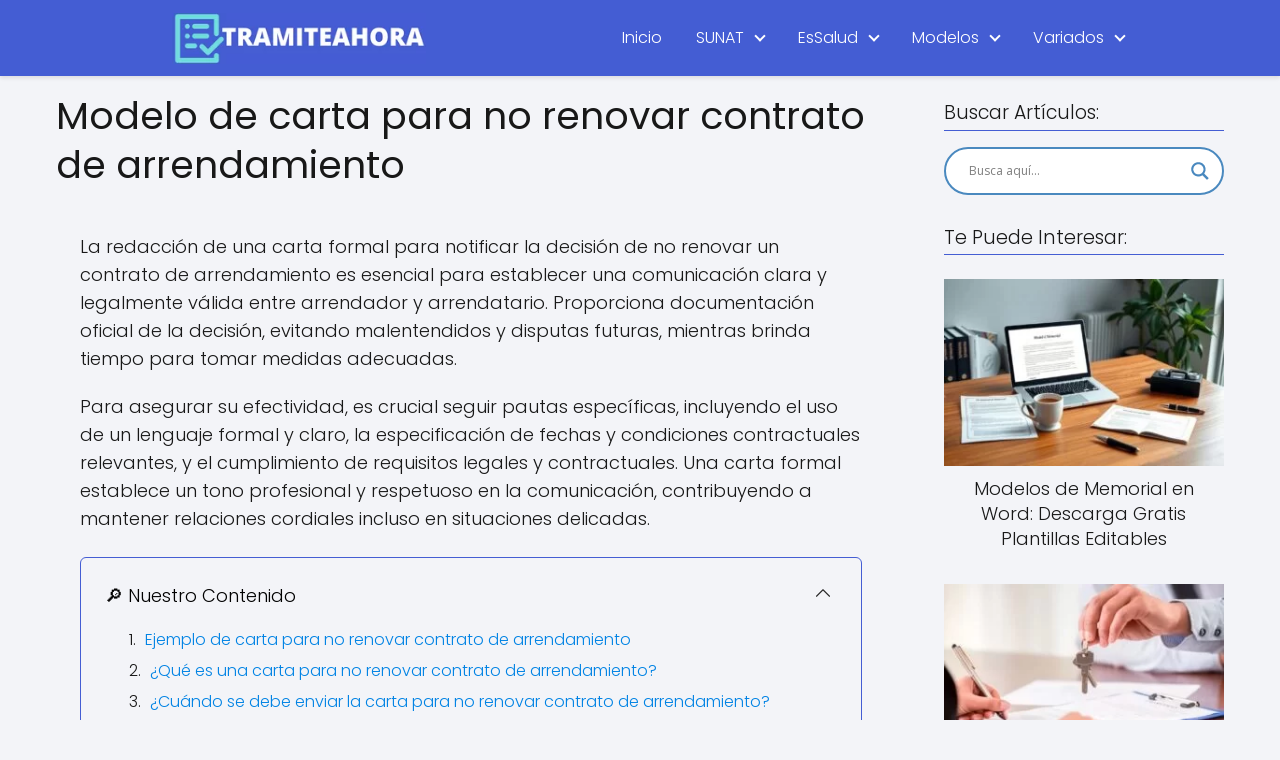

--- FILE ---
content_type: text/html; charset=UTF-8
request_url: https://tramiteahora.com/modelos/no-renovar-contrato-de-arrendamiento/
body_size: 30012
content:
<!DOCTYPE html>

<html lang="es" >
	
<head><meta charset="UTF-8"><script>if(navigator.userAgent.match(/MSIE|Internet Explorer/i)||navigator.userAgent.match(/Trident\/7\..*?rv:11/i)){var href=document.location.href;if(!href.match(/[?&]nowprocket/)){if(href.indexOf("?")==-1){if(href.indexOf("#")==-1){document.location.href=href+"?nowprocket=1"}else{document.location.href=href.replace("#","?nowprocket=1#")}}else{if(href.indexOf("#")==-1){document.location.href=href+"&nowprocket=1"}else{document.location.href=href.replace("#","&nowprocket=1#")}}}}</script><script>class RocketLazyLoadScripts{constructor(e){this.triggerEvents=e,this.eventOptions={passive:!0},this.userEventListener=this.triggerListener.bind(this),this.delayedScripts={normal:[],async:[],defer:[]},this.allJQueries=[]}_addUserInteractionListener(e){this.triggerEvents.forEach((t=>window.addEventListener(t,e.userEventListener,e.eventOptions)))}_removeUserInteractionListener(e){this.triggerEvents.forEach((t=>window.removeEventListener(t,e.userEventListener,e.eventOptions)))}triggerListener(){this._removeUserInteractionListener(this),"loading"===document.readyState?document.addEventListener("DOMContentLoaded",this._loadEverythingNow.bind(this)):this._loadEverythingNow()}async _loadEverythingNow(){this._delayEventListeners(),this._delayJQueryReady(this),this._handleDocumentWrite(),this._registerAllDelayedScripts(),this._preloadAllScripts(),await this._loadScriptsFromList(this.delayedScripts.normal),await this._loadScriptsFromList(this.delayedScripts.defer),await this._loadScriptsFromList(this.delayedScripts.async),await this._triggerDOMContentLoaded(),await this._triggerWindowLoad(),window.dispatchEvent(new Event("rocket-allScriptsLoaded"))}_registerAllDelayedScripts(){document.querySelectorAll("script[type=rocketlazyloadscript]").forEach((e=>{e.hasAttribute("src")?e.hasAttribute("async")&&!1!==e.async?this.delayedScripts.async.push(e):e.hasAttribute("defer")&&!1!==e.defer||"module"===e.getAttribute("data-rocket-type")?this.delayedScripts.defer.push(e):this.delayedScripts.normal.push(e):this.delayedScripts.normal.push(e)}))}async _transformScript(e){return await this._requestAnimFrame(),new Promise((t=>{const n=document.createElement("script");let r;[...e.attributes].forEach((e=>{let t=e.nodeName;"type"!==t&&("data-rocket-type"===t&&(t="type",r=e.nodeValue),n.setAttribute(t,e.nodeValue))})),e.hasAttribute("src")?(n.addEventListener("load",t),n.addEventListener("error",t)):(n.text=e.text,t()),e.parentNode.replaceChild(n,e)}))}async _loadScriptsFromList(e){const t=e.shift();return t?(await this._transformScript(t),this._loadScriptsFromList(e)):Promise.resolve()}_preloadAllScripts(){var e=document.createDocumentFragment();[...this.delayedScripts.normal,...this.delayedScripts.defer,...this.delayedScripts.async].forEach((t=>{const n=t.getAttribute("src");if(n){const t=document.createElement("link");t.href=n,t.rel="preload",t.as="script",e.appendChild(t)}})),document.head.appendChild(e)}_delayEventListeners(){let e={};function t(t,n){!function(t){function n(n){return e[t].eventsToRewrite.indexOf(n)>=0?"rocket-"+n:n}e[t]||(e[t]={originalFunctions:{add:t.addEventListener,remove:t.removeEventListener},eventsToRewrite:[]},t.addEventListener=function(){arguments[0]=n(arguments[0]),e[t].originalFunctions.add.apply(t,arguments)},t.removeEventListener=function(){arguments[0]=n(arguments[0]),e[t].originalFunctions.remove.apply(t,arguments)})}(t),e[t].eventsToRewrite.push(n)}function n(e,t){let n=e[t];Object.defineProperty(e,t,{get:()=>n||function(){},set(r){e["rocket"+t]=n=r}})}t(document,"DOMContentLoaded"),t(window,"DOMContentLoaded"),t(window,"load"),t(window,"pageshow"),t(document,"readystatechange"),n(document,"onreadystatechange"),n(window,"onload"),n(window,"onpageshow")}_delayJQueryReady(e){let t=window.jQuery;Object.defineProperty(window,"jQuery",{get:()=>t,set(n){if(n&&n.fn&&!e.allJQueries.includes(n)){n.fn.ready=n.fn.init.prototype.ready=function(t){e.domReadyFired?t.bind(document)(n):document.addEventListener("rocket-DOMContentLoaded",(()=>t.bind(document)(n)))};const t=n.fn.on;n.fn.on=n.fn.init.prototype.on=function(){if(this[0]===window){function e(e){return e.split(" ").map((e=>"load"===e||0===e.indexOf("load.")?"rocket-jquery-load":e)).join(" ")}"string"==typeof arguments[0]||arguments[0]instanceof String?arguments[0]=e(arguments[0]):"object"==typeof arguments[0]&&Object.keys(arguments[0]).forEach((t=>{delete Object.assign(arguments[0],{[e(t)]:arguments[0][t]})[t]}))}return t.apply(this,arguments),this},e.allJQueries.push(n)}t=n}})}async _triggerDOMContentLoaded(){this.domReadyFired=!0,await this._requestAnimFrame(),document.dispatchEvent(new Event("rocket-DOMContentLoaded")),await this._requestAnimFrame(),window.dispatchEvent(new Event("rocket-DOMContentLoaded")),await this._requestAnimFrame(),document.dispatchEvent(new Event("rocket-readystatechange")),await this._requestAnimFrame(),document.rocketonreadystatechange&&document.rocketonreadystatechange()}async _triggerWindowLoad(){await this._requestAnimFrame(),window.dispatchEvent(new Event("rocket-load")),await this._requestAnimFrame(),window.rocketonload&&window.rocketonload(),await this._requestAnimFrame(),this.allJQueries.forEach((e=>e(window).trigger("rocket-jquery-load"))),window.dispatchEvent(new Event("rocket-pageshow")),await this._requestAnimFrame(),window.rocketonpageshow&&window.rocketonpageshow()}_handleDocumentWrite(){const e=new Map;document.write=document.writeln=function(t){const n=document.currentScript,r=document.createRange(),i=n.parentElement;let o=e.get(n);void 0===o&&(o=n.nextSibling,e.set(n,o));const a=document.createDocumentFragment();r.setStart(a,0),a.appendChild(r.createContextualFragment(t)),i.insertBefore(a,o)}}async _requestAnimFrame(){return new Promise((e=>requestAnimationFrame(e)))}static run(){const e=new RocketLazyLoadScripts(["keydown","mousemove","touchmove","touchstart","touchend","wheel"]);e._addUserInteractionListener(e)}}RocketLazyLoadScripts.run();</script>
	

<meta name="viewport" content="width=device-width, initial-scale=1.0, maximum-scale=2.0">
<meta name='robots' content='index, follow, max-image-preview:large, max-snippet:-1, max-video-preview:-1' />

	<!-- This site is optimized with the Yoast SEO plugin v26.6 - https://yoast.com/wordpress/plugins/seo/ -->
	<title>【 MODELO CARTA NO RENOVAR CONTRATO ARRENDAMIENTO 】</title><link rel="preload" as="style" href="https://fonts.googleapis.com/css?family=Open%20Sans&#038;display=swap" /><link rel="stylesheet" href="https://fonts.googleapis.com/css?family=Open%20Sans&#038;display=swap" media="print" onload="this.media='all'" /><noscript><link rel="stylesheet" href="https://fonts.googleapis.com/css?family=Open%20Sans&#038;display=swap" /></noscript><link rel="stylesheet" href="https://tramiteahora.com/wp-content/cache/min/1/db53b4eaa7840a292e2aec9fe0da87da.css" media="all" data-minify="1" />
	<meta name="description" content="AQUÍ podrás descargar un Modelo de carta para no renovar contrato de arrendamiento en formato Word editable y totalmente gratis. ⭐ ENTRA AHORA." />
	<link rel="canonical" href="https://tramiteahora.com/modelos/no-renovar-contrato-de-arrendamiento/" />
	<meta property="og:locale" content="es_ES" />
	<meta property="og:type" content="article" />
	<meta property="og:title" content="【 MODELO CARTA NO RENOVAR CONTRATO ARRENDAMIENTO 】" />
	<meta property="og:description" content="AQUÍ podrás descargar un Modelo de carta para no renovar contrato de arrendamiento en formato Word editable y totalmente gratis. ⭐ ENTRA AHORA." />
	<meta property="og:url" content="https://tramiteahora.com/modelos/no-renovar-contrato-de-arrendamiento/" />
	<meta property="og:site_name" content="TramiteAhora.com" />
	<meta property="article:published_time" content="2024-03-05T02:28:24+00:00" />
	<meta property="article:modified_time" content="2024-03-05T02:28:27+00:00" />
	<meta property="og:image" content="https://tramiteahora.com/wp-content/uploads/2024/03/carta-no-renovacion-alquiler.jpg" />
	<meta property="og:image:width" content="799" />
	<meta property="og:image:height" content="525" />
	<meta property="og:image:type" content="image/jpeg" />
	<meta name="author" content="Ivan Pardo" />
	<meta name="twitter:card" content="summary_large_image" />
	<meta name="twitter:label1" content="Escrito por" />
	<meta name="twitter:data1" content="Ivan Pardo" />
	<meta name="twitter:label2" content="Tiempo de lectura" />
	<meta name="twitter:data2" content="7 minutos" />
	<script type="application/ld+json" class="yoast-schema-graph">{"@context":"https://schema.org","@graph":[{"@type":"Article","@id":"https://tramiteahora.com/modelos/no-renovar-contrato-de-arrendamiento/#article","isPartOf":{"@id":"https://tramiteahora.com/modelos/no-renovar-contrato-de-arrendamiento/"},"author":{"name":"Ivan Pardo","@id":"https://tramiteahora.com/#/schema/person/22c9ef862feb08e575b9f14f4e649a6e"},"headline":"Modelo de carta para no renovar contrato de arrendamiento","datePublished":"2024-03-05T02:28:24+00:00","dateModified":"2024-03-05T02:28:27+00:00","mainEntityOfPage":{"@id":"https://tramiteahora.com/modelos/no-renovar-contrato-de-arrendamiento/"},"wordCount":1585,"publisher":{"@id":"https://tramiteahora.com/#/schema/person/22c9ef862feb08e575b9f14f4e649a6e"},"image":{"@id":"https://tramiteahora.com/modelos/no-renovar-contrato-de-arrendamiento/#primaryimage"},"thumbnailUrl":"https://tramiteahora.com/wp-content/uploads/2024/03/carta-no-renovacion-alquiler.jpg","keywords":["inmueble"],"articleSection":["Modelos"],"inLanguage":"es"},{"@type":"WebPage","@id":"https://tramiteahora.com/modelos/no-renovar-contrato-de-arrendamiento/","url":"https://tramiteahora.com/modelos/no-renovar-contrato-de-arrendamiento/","name":"【 MODELO CARTA NO RENOVAR CONTRATO ARRENDAMIENTO 】","isPartOf":{"@id":"https://tramiteahora.com/#website"},"primaryImageOfPage":{"@id":"https://tramiteahora.com/modelos/no-renovar-contrato-de-arrendamiento/#primaryimage"},"image":{"@id":"https://tramiteahora.com/modelos/no-renovar-contrato-de-arrendamiento/#primaryimage"},"thumbnailUrl":"https://tramiteahora.com/wp-content/uploads/2024/03/carta-no-renovacion-alquiler.jpg","datePublished":"2024-03-05T02:28:24+00:00","dateModified":"2024-03-05T02:28:27+00:00","description":"AQUÍ podrás descargar un Modelo de carta para no renovar contrato de arrendamiento en formato Word editable y totalmente gratis. ⭐ ENTRA AHORA.","inLanguage":"es","potentialAction":[{"@type":"ReadAction","target":["https://tramiteahora.com/modelos/no-renovar-contrato-de-arrendamiento/"]}]},{"@type":"ImageObject","inLanguage":"es","@id":"https://tramiteahora.com/modelos/no-renovar-contrato-de-arrendamiento/#primaryimage","url":"https://tramiteahora.com/wp-content/uploads/2024/03/carta-no-renovacion-alquiler.jpg","contentUrl":"https://tramiteahora.com/wp-content/uploads/2024/03/carta-no-renovacion-alquiler.jpg","width":799,"height":525},{"@type":"WebSite","@id":"https://tramiteahora.com/#website","url":"https://tramiteahora.com/","name":"TramiteAhora.com","description":"Tus Tramites mas Fácil Aquí","publisher":{"@id":"https://tramiteahora.com/#/schema/person/22c9ef862feb08e575b9f14f4e649a6e"},"potentialAction":[{"@type":"SearchAction","target":{"@type":"EntryPoint","urlTemplate":"https://tramiteahora.com/?s={search_term_string}"},"query-input":{"@type":"PropertyValueSpecification","valueRequired":true,"valueName":"search_term_string"}}],"inLanguage":"es"},{"@type":["Person","Organization"],"@id":"https://tramiteahora.com/#/schema/person/22c9ef862feb08e575b9f14f4e649a6e","name":"Ivan Pardo","image":{"@type":"ImageObject","inLanguage":"es","@id":"https://tramiteahora.com/#/schema/person/image/","url":"https://tramiteahora.com/wp-content/uploads/2021/12/TRAMITEAHORA.png","contentUrl":"https://tramiteahora.com/wp-content/uploads/2021/12/TRAMITEAHORA.png","width":300,"height":60,"caption":"Ivan Pardo"},"logo":{"@id":"https://tramiteahora.com/#/schema/person/image/"},"description":"Administrador de Empresas, especialista en gestión de nuevos proyectos para la mediana y pequeña empresa. Consultor tributario con mas de 8 años de experiencia laborando en sector estatal. Siempre buscando nuevos desafíos y poder aprender."},false]}</script>
	<!-- / Yoast SEO plugin. -->


<link href='https://fonts.gstatic.com' crossorigin rel='preconnect' />
<link rel="alternate" type="application/rss+xml" title="TramiteAhora.com &raquo; Feed" href="https://tramiteahora.com/feed/" />
<link rel="alternate" type="application/rss+xml" title="TramiteAhora.com &raquo; Feed de los comentarios" href="https://tramiteahora.com/comments/feed/" />
<link rel="alternate" title="oEmbed (JSON)" type="application/json+oembed" href="https://tramiteahora.com/wp-json/oembed/1.0/embed?url=https%3A%2F%2Ftramiteahora.com%2Fmodelos%2Fno-renovar-contrato-de-arrendamiento%2F" />
<link rel="alternate" title="oEmbed (XML)" type="text/xml+oembed" href="https://tramiteahora.com/wp-json/oembed/1.0/embed?url=https%3A%2F%2Ftramiteahora.com%2Fmodelos%2Fno-renovar-contrato-de-arrendamiento%2F&#038;format=xml" />
		<style>
			.lazyload,
			.lazyloading {
				max-width: 100%;
			}
		</style>
		<style id='wp-img-auto-sizes-contain-inline-css' type='text/css'>
img:is([sizes=auto i],[sizes^="auto," i]){contain-intrinsic-size:3000px 1500px}
/*# sourceURL=wp-img-auto-sizes-contain-inline-css */
</style>
<style id='wp-block-library-inline-css' type='text/css'>
:root{--wp-block-synced-color:#7a00df;--wp-block-synced-color--rgb:122,0,223;--wp-bound-block-color:var(--wp-block-synced-color);--wp-editor-canvas-background:#ddd;--wp-admin-theme-color:#007cba;--wp-admin-theme-color--rgb:0,124,186;--wp-admin-theme-color-darker-10:#006ba1;--wp-admin-theme-color-darker-10--rgb:0,107,160.5;--wp-admin-theme-color-darker-20:#005a87;--wp-admin-theme-color-darker-20--rgb:0,90,135;--wp-admin-border-width-focus:2px}@media (min-resolution:192dpi){:root{--wp-admin-border-width-focus:1.5px}}.wp-element-button{cursor:pointer}:root .has-very-light-gray-background-color{background-color:#eee}:root .has-very-dark-gray-background-color{background-color:#313131}:root .has-very-light-gray-color{color:#eee}:root .has-very-dark-gray-color{color:#313131}:root .has-vivid-green-cyan-to-vivid-cyan-blue-gradient-background{background:linear-gradient(135deg,#00d084,#0693e3)}:root .has-purple-crush-gradient-background{background:linear-gradient(135deg,#34e2e4,#4721fb 50%,#ab1dfe)}:root .has-hazy-dawn-gradient-background{background:linear-gradient(135deg,#faaca8,#dad0ec)}:root .has-subdued-olive-gradient-background{background:linear-gradient(135deg,#fafae1,#67a671)}:root .has-atomic-cream-gradient-background{background:linear-gradient(135deg,#fdd79a,#004a59)}:root .has-nightshade-gradient-background{background:linear-gradient(135deg,#330968,#31cdcf)}:root .has-midnight-gradient-background{background:linear-gradient(135deg,#020381,#2874fc)}:root{--wp--preset--font-size--normal:16px;--wp--preset--font-size--huge:42px}.has-regular-font-size{font-size:1em}.has-larger-font-size{font-size:2.625em}.has-normal-font-size{font-size:var(--wp--preset--font-size--normal)}.has-huge-font-size{font-size:var(--wp--preset--font-size--huge)}.has-text-align-center{text-align:center}.has-text-align-left{text-align:left}.has-text-align-right{text-align:right}.has-fit-text{white-space:nowrap!important}#end-resizable-editor-section{display:none}.aligncenter{clear:both}.items-justified-left{justify-content:flex-start}.items-justified-center{justify-content:center}.items-justified-right{justify-content:flex-end}.items-justified-space-between{justify-content:space-between}.screen-reader-text{border:0;clip-path:inset(50%);height:1px;margin:-1px;overflow:hidden;padding:0;position:absolute;width:1px;word-wrap:normal!important}.screen-reader-text:focus{background-color:#ddd;clip-path:none;color:#444;display:block;font-size:1em;height:auto;left:5px;line-height:normal;padding:15px 23px 14px;text-decoration:none;top:5px;width:auto;z-index:100000}html :where(.has-border-color){border-style:solid}html :where([style*=border-top-color]){border-top-style:solid}html :where([style*=border-right-color]){border-right-style:solid}html :where([style*=border-bottom-color]){border-bottom-style:solid}html :where([style*=border-left-color]){border-left-style:solid}html :where([style*=border-width]){border-style:solid}html :where([style*=border-top-width]){border-top-style:solid}html :where([style*=border-right-width]){border-right-style:solid}html :where([style*=border-bottom-width]){border-bottom-style:solid}html :where([style*=border-left-width]){border-left-style:solid}html :where(img[class*=wp-image-]){height:auto;max-width:100%}:where(figure){margin:0 0 1em}html :where(.is-position-sticky){--wp-admin--admin-bar--position-offset:var(--wp-admin--admin-bar--height,0px)}@media screen and (max-width:600px){html :where(.is-position-sticky){--wp-admin--admin-bar--position-offset:0px}}

/*# sourceURL=wp-block-library-inline-css */
</style><style id='wp-block-heading-inline-css' type='text/css'>
h1:where(.wp-block-heading).has-background,h2:where(.wp-block-heading).has-background,h3:where(.wp-block-heading).has-background,h4:where(.wp-block-heading).has-background,h5:where(.wp-block-heading).has-background,h6:where(.wp-block-heading).has-background{padding:1.25em 2.375em}h1.has-text-align-left[style*=writing-mode]:where([style*=vertical-lr]),h1.has-text-align-right[style*=writing-mode]:where([style*=vertical-rl]),h2.has-text-align-left[style*=writing-mode]:where([style*=vertical-lr]),h2.has-text-align-right[style*=writing-mode]:where([style*=vertical-rl]),h3.has-text-align-left[style*=writing-mode]:where([style*=vertical-lr]),h3.has-text-align-right[style*=writing-mode]:where([style*=vertical-rl]),h4.has-text-align-left[style*=writing-mode]:where([style*=vertical-lr]),h4.has-text-align-right[style*=writing-mode]:where([style*=vertical-rl]),h5.has-text-align-left[style*=writing-mode]:where([style*=vertical-lr]),h5.has-text-align-right[style*=writing-mode]:where([style*=vertical-rl]),h6.has-text-align-left[style*=writing-mode]:where([style*=vertical-lr]),h6.has-text-align-right[style*=writing-mode]:where([style*=vertical-rl]){rotate:180deg}
/*# sourceURL=https://tramiteahora.com/wp-includes/blocks/heading/style.min.css */
</style>
<style id='wp-block-list-inline-css' type='text/css'>
ol,ul{box-sizing:border-box}:root :where(.wp-block-list.has-background){padding:1.25em 2.375em}
/*# sourceURL=https://tramiteahora.com/wp-includes/blocks/list/style.min.css */
</style>
<style id='wp-block-paragraph-inline-css' type='text/css'>
.is-small-text{font-size:.875em}.is-regular-text{font-size:1em}.is-large-text{font-size:2.25em}.is-larger-text{font-size:3em}.has-drop-cap:not(:focus):first-letter{float:left;font-size:8.4em;font-style:normal;font-weight:100;line-height:.68;margin:.05em .1em 0 0;text-transform:uppercase}body.rtl .has-drop-cap:not(:focus):first-letter{float:none;margin-left:.1em}p.has-drop-cap.has-background{overflow:hidden}:root :where(p.has-background){padding:1.25em 2.375em}:where(p.has-text-color:not(.has-link-color)) a{color:inherit}p.has-text-align-left[style*="writing-mode:vertical-lr"],p.has-text-align-right[style*="writing-mode:vertical-rl"]{rotate:180deg}
/*# sourceURL=https://tramiteahora.com/wp-includes/blocks/paragraph/style.min.css */
</style>
<style id='wp-block-spacer-inline-css' type='text/css'>
.wp-block-spacer{clear:both}
/*# sourceURL=https://tramiteahora.com/wp-includes/blocks/spacer/style.min.css */
</style>
<style id='pdfemb-pdf-embedder-viewer-style-inline-css' type='text/css'>
.wp-block-pdfemb-pdf-embedder-viewer{max-width:none}

/*# sourceURL=https://tramiteahora.com/wp-content/plugins/pdf-embedder/block/build/style-index.css */
</style>
<style id='global-styles-inline-css' type='text/css'>
:root{--wp--preset--aspect-ratio--square: 1;--wp--preset--aspect-ratio--4-3: 4/3;--wp--preset--aspect-ratio--3-4: 3/4;--wp--preset--aspect-ratio--3-2: 3/2;--wp--preset--aspect-ratio--2-3: 2/3;--wp--preset--aspect-ratio--16-9: 16/9;--wp--preset--aspect-ratio--9-16: 9/16;--wp--preset--color--black: #000000;--wp--preset--color--cyan-bluish-gray: #abb8c3;--wp--preset--color--white: #ffffff;--wp--preset--color--pale-pink: #f78da7;--wp--preset--color--vivid-red: #cf2e2e;--wp--preset--color--luminous-vivid-orange: #ff6900;--wp--preset--color--luminous-vivid-amber: #fcb900;--wp--preset--color--light-green-cyan: #7bdcb5;--wp--preset--color--vivid-green-cyan: #00d084;--wp--preset--color--pale-cyan-blue: #8ed1fc;--wp--preset--color--vivid-cyan-blue: #0693e3;--wp--preset--color--vivid-purple: #9b51e0;--wp--preset--gradient--vivid-cyan-blue-to-vivid-purple: linear-gradient(135deg,rgb(6,147,227) 0%,rgb(155,81,224) 100%);--wp--preset--gradient--light-green-cyan-to-vivid-green-cyan: linear-gradient(135deg,rgb(122,220,180) 0%,rgb(0,208,130) 100%);--wp--preset--gradient--luminous-vivid-amber-to-luminous-vivid-orange: linear-gradient(135deg,rgb(252,185,0) 0%,rgb(255,105,0) 100%);--wp--preset--gradient--luminous-vivid-orange-to-vivid-red: linear-gradient(135deg,rgb(255,105,0) 0%,rgb(207,46,46) 100%);--wp--preset--gradient--very-light-gray-to-cyan-bluish-gray: linear-gradient(135deg,rgb(238,238,238) 0%,rgb(169,184,195) 100%);--wp--preset--gradient--cool-to-warm-spectrum: linear-gradient(135deg,rgb(74,234,220) 0%,rgb(151,120,209) 20%,rgb(207,42,186) 40%,rgb(238,44,130) 60%,rgb(251,105,98) 80%,rgb(254,248,76) 100%);--wp--preset--gradient--blush-light-purple: linear-gradient(135deg,rgb(255,206,236) 0%,rgb(152,150,240) 100%);--wp--preset--gradient--blush-bordeaux: linear-gradient(135deg,rgb(254,205,165) 0%,rgb(254,45,45) 50%,rgb(107,0,62) 100%);--wp--preset--gradient--luminous-dusk: linear-gradient(135deg,rgb(255,203,112) 0%,rgb(199,81,192) 50%,rgb(65,88,208) 100%);--wp--preset--gradient--pale-ocean: linear-gradient(135deg,rgb(255,245,203) 0%,rgb(182,227,212) 50%,rgb(51,167,181) 100%);--wp--preset--gradient--electric-grass: linear-gradient(135deg,rgb(202,248,128) 0%,rgb(113,206,126) 100%);--wp--preset--gradient--midnight: linear-gradient(135deg,rgb(2,3,129) 0%,rgb(40,116,252) 100%);--wp--preset--font-size--small: 13px;--wp--preset--font-size--medium: 20px;--wp--preset--font-size--large: 36px;--wp--preset--font-size--x-large: 42px;--wp--preset--spacing--20: 0.44rem;--wp--preset--spacing--30: 0.67rem;--wp--preset--spacing--40: 1rem;--wp--preset--spacing--50: 1.5rem;--wp--preset--spacing--60: 2.25rem;--wp--preset--spacing--70: 3.38rem;--wp--preset--spacing--80: 5.06rem;--wp--preset--shadow--natural: 6px 6px 9px rgba(0, 0, 0, 0.2);--wp--preset--shadow--deep: 12px 12px 50px rgba(0, 0, 0, 0.4);--wp--preset--shadow--sharp: 6px 6px 0px rgba(0, 0, 0, 0.2);--wp--preset--shadow--outlined: 6px 6px 0px -3px rgb(255, 255, 255), 6px 6px rgb(0, 0, 0);--wp--preset--shadow--crisp: 6px 6px 0px rgb(0, 0, 0);}:where(.is-layout-flex){gap: 0.5em;}:where(.is-layout-grid){gap: 0.5em;}body .is-layout-flex{display: flex;}.is-layout-flex{flex-wrap: wrap;align-items: center;}.is-layout-flex > :is(*, div){margin: 0;}body .is-layout-grid{display: grid;}.is-layout-grid > :is(*, div){margin: 0;}:where(.wp-block-columns.is-layout-flex){gap: 2em;}:where(.wp-block-columns.is-layout-grid){gap: 2em;}:where(.wp-block-post-template.is-layout-flex){gap: 1.25em;}:where(.wp-block-post-template.is-layout-grid){gap: 1.25em;}.has-black-color{color: var(--wp--preset--color--black) !important;}.has-cyan-bluish-gray-color{color: var(--wp--preset--color--cyan-bluish-gray) !important;}.has-white-color{color: var(--wp--preset--color--white) !important;}.has-pale-pink-color{color: var(--wp--preset--color--pale-pink) !important;}.has-vivid-red-color{color: var(--wp--preset--color--vivid-red) !important;}.has-luminous-vivid-orange-color{color: var(--wp--preset--color--luminous-vivid-orange) !important;}.has-luminous-vivid-amber-color{color: var(--wp--preset--color--luminous-vivid-amber) !important;}.has-light-green-cyan-color{color: var(--wp--preset--color--light-green-cyan) !important;}.has-vivid-green-cyan-color{color: var(--wp--preset--color--vivid-green-cyan) !important;}.has-pale-cyan-blue-color{color: var(--wp--preset--color--pale-cyan-blue) !important;}.has-vivid-cyan-blue-color{color: var(--wp--preset--color--vivid-cyan-blue) !important;}.has-vivid-purple-color{color: var(--wp--preset--color--vivid-purple) !important;}.has-black-background-color{background-color: var(--wp--preset--color--black) !important;}.has-cyan-bluish-gray-background-color{background-color: var(--wp--preset--color--cyan-bluish-gray) !important;}.has-white-background-color{background-color: var(--wp--preset--color--white) !important;}.has-pale-pink-background-color{background-color: var(--wp--preset--color--pale-pink) !important;}.has-vivid-red-background-color{background-color: var(--wp--preset--color--vivid-red) !important;}.has-luminous-vivid-orange-background-color{background-color: var(--wp--preset--color--luminous-vivid-orange) !important;}.has-luminous-vivid-amber-background-color{background-color: var(--wp--preset--color--luminous-vivid-amber) !important;}.has-light-green-cyan-background-color{background-color: var(--wp--preset--color--light-green-cyan) !important;}.has-vivid-green-cyan-background-color{background-color: var(--wp--preset--color--vivid-green-cyan) !important;}.has-pale-cyan-blue-background-color{background-color: var(--wp--preset--color--pale-cyan-blue) !important;}.has-vivid-cyan-blue-background-color{background-color: var(--wp--preset--color--vivid-cyan-blue) !important;}.has-vivid-purple-background-color{background-color: var(--wp--preset--color--vivid-purple) !important;}.has-black-border-color{border-color: var(--wp--preset--color--black) !important;}.has-cyan-bluish-gray-border-color{border-color: var(--wp--preset--color--cyan-bluish-gray) !important;}.has-white-border-color{border-color: var(--wp--preset--color--white) !important;}.has-pale-pink-border-color{border-color: var(--wp--preset--color--pale-pink) !important;}.has-vivid-red-border-color{border-color: var(--wp--preset--color--vivid-red) !important;}.has-luminous-vivid-orange-border-color{border-color: var(--wp--preset--color--luminous-vivid-orange) !important;}.has-luminous-vivid-amber-border-color{border-color: var(--wp--preset--color--luminous-vivid-amber) !important;}.has-light-green-cyan-border-color{border-color: var(--wp--preset--color--light-green-cyan) !important;}.has-vivid-green-cyan-border-color{border-color: var(--wp--preset--color--vivid-green-cyan) !important;}.has-pale-cyan-blue-border-color{border-color: var(--wp--preset--color--pale-cyan-blue) !important;}.has-vivid-cyan-blue-border-color{border-color: var(--wp--preset--color--vivid-cyan-blue) !important;}.has-vivid-purple-border-color{border-color: var(--wp--preset--color--vivid-purple) !important;}.has-vivid-cyan-blue-to-vivid-purple-gradient-background{background: var(--wp--preset--gradient--vivid-cyan-blue-to-vivid-purple) !important;}.has-light-green-cyan-to-vivid-green-cyan-gradient-background{background: var(--wp--preset--gradient--light-green-cyan-to-vivid-green-cyan) !important;}.has-luminous-vivid-amber-to-luminous-vivid-orange-gradient-background{background: var(--wp--preset--gradient--luminous-vivid-amber-to-luminous-vivid-orange) !important;}.has-luminous-vivid-orange-to-vivid-red-gradient-background{background: var(--wp--preset--gradient--luminous-vivid-orange-to-vivid-red) !important;}.has-very-light-gray-to-cyan-bluish-gray-gradient-background{background: var(--wp--preset--gradient--very-light-gray-to-cyan-bluish-gray) !important;}.has-cool-to-warm-spectrum-gradient-background{background: var(--wp--preset--gradient--cool-to-warm-spectrum) !important;}.has-blush-light-purple-gradient-background{background: var(--wp--preset--gradient--blush-light-purple) !important;}.has-blush-bordeaux-gradient-background{background: var(--wp--preset--gradient--blush-bordeaux) !important;}.has-luminous-dusk-gradient-background{background: var(--wp--preset--gradient--luminous-dusk) !important;}.has-pale-ocean-gradient-background{background: var(--wp--preset--gradient--pale-ocean) !important;}.has-electric-grass-gradient-background{background: var(--wp--preset--gradient--electric-grass) !important;}.has-midnight-gradient-background{background: var(--wp--preset--gradient--midnight) !important;}.has-small-font-size{font-size: var(--wp--preset--font-size--small) !important;}.has-medium-font-size{font-size: var(--wp--preset--font-size--medium) !important;}.has-large-font-size{font-size: var(--wp--preset--font-size--large) !important;}.has-x-large-font-size{font-size: var(--wp--preset--font-size--x-large) !important;}
/*# sourceURL=global-styles-inline-css */
</style>

<style id='classic-theme-styles-inline-css' type='text/css'>
/*! This file is auto-generated */
.wp-block-button__link{color:#fff;background-color:#32373c;border-radius:9999px;box-shadow:none;text-decoration:none;padding:calc(.667em + 2px) calc(1.333em + 2px);font-size:1.125em}.wp-block-file__button{background:#32373c;color:#fff;text-decoration:none}
/*# sourceURL=/wp-includes/css/classic-themes.min.css */
</style>


<style id='asap-style-inline-css' type='text/css'>
body {font-family: 'Poppins', sans-serif !important;background: #F3F4F8;font-weight: 300 !important;}h1,h2,h3,h4,h5,h6 {font-family: 'Poppins', sans-serif !important;font-weight: 400;line-height: 1.3;}h1 {color:#181818}h2,h5,h6{color:#181818}h3{color:#181818}h4{color:#181818}.home-categories .article-loop:hover h3,.home-categories .article-loop:hover p {color:#181818 !important;}.grid-container .grid-item h2 {font-family: 'Poppins', sans-serif !important;font-weight: 700;font-size: 25px !important;line-height: 1.3;}.design-3 .grid-container .grid-item h2,.design-3 .grid-container .grid-item h2 {font-size: 25px !important;}.home-categories h2 {font-family: 'Poppins', sans-serif !important;font-weight: 700;font-size: calc(25px - 4px) !important;line-height: 1.3;}.home-categories .featured-post h3 {font-family: 'Poppins', sans-serif !important;font-weight: 700 !important;font-size: 25px !important;line-height: 1.3;}.home-categories .article-loop h3,.home-categories .regular-post h3 {font-family: 'Poppins', sans-serif !important;font-weight: 300 !important;}.home-categories .regular-post h3 {font-size: calc(18px - 1px) !important;}.home-categories .article-loop h3,.design-3 .home-categories .regular-post h3 {font-size: 18px !important;}.article-loop p,.article-loop h2,.article-loop h3,.article-loop h4,.article-loop span.entry-title, .related-posts p,.last-post-sidebar p,.woocommerce-loop-product__title {font-family: 'Poppins', sans-serif !important;font-size: 18px !important;font-weight: 300 !important;}.article-loop-featured p,.article-loop-featured h2,.article-loop-featured h3 {font-family: 'Poppins', sans-serif !important;font-size: 18px !important;font-weight: bold !important;}.article-loop .show-extract p,.article-loop .show-extract span {font-family: 'Poppins', sans-serif !important;font-weight: 300 !important;}.home-categories .content-area .show-extract p {font-size: calc(18px - 2px) !important;}a {color: #0183e4;}.the-content .post-index span,.des-category .post-index span {font-size:18px;}.the-content .post-index li,.the-content .post-index a,.des-category .post-index li,.des-category .post-index a,.comment-respond > p > span > a,.asap-pros-cons-title span,.asap-pros-cons ul li span,.woocommerce #reviews #comments ol.commentlist li .comment-text p,.woocommerce #review_form #respond p,.woocommerce .comment-reply-title,.woocommerce form .form-row label, .woocommerce-page form .form-row label {font-size: calc(18px - 2px);}.content-tags a,.tagcloud a {border:1px solid #0183e4;}.content-tags a:hover,.tagcloud a:hover {color: #0183e499;}p,.the-content ul li,.the-content ol li,.content-wc ul li.content-wc ol li {color: #181818;font-size: 18px;line-height: 1.6;}.comment-author cite,.primary-sidebar ul li a,.woocommerce ul.products li.product .price,span.asap-author,.content-cluster .show-extract span,.home-categories h2 a {color: #181818;}.comment-body p,#commentform input,#commentform textarea{font-size: calc(18px - 2px);}.social-title,.primary-sidebar ul li a {font-size: calc(18px - 3px);}.breadcrumb a,.breadcrumb span,.woocommerce .woocommerce-breadcrumb {font-size: calc(18px - 5px);}.content-footer p,.content-footer li,.content-footer .widget-bottom-area,.search-header input:not([type=submit]):not([type=radio]):not([type=checkbox]):not([type=file]) {font-size: calc(18px - 4px) !important;}.search-header input:not([type=submit]):not([type=radio]):not([type=checkbox]):not([type=file]) {border:1px solid #FFFFFF26 !important;}h1 {font-size: 38px;}.archive .content-loop h1 {font-size: calc(38px - 2px);}.asap-hero h1 {font-size: 32px;}h2 {font-size: 32px;}h3 {font-size: 28px;}h4 {font-size: 23px;}.site-header,#cookiesbox {background: #445dd3;}.site-header-wc a span.count-number {border:1px solid #FFFFFF;}.content-footer {background: #4f4d4d;}.comment-respond > p,.area-comentarios ol > p,.error404 .content-loop p + p,.search .content-loop .search-home + p {border-bottom:1px solid #445dd3}.home-categories h2:after,.toc-rapida__item.is-active::before {background: #445dd3}.pagination a,.nav-links a,.woocommerce #respond input#submit,.woocommerce a.button, .woocommerce button.button,.woocommerce input.button,.woocommerce #respond input#submit.alt,.woocommerce a.button.alt,.woocommerce button.button.alt,.woocommerce input.button.alt,.wpcf7-form input.wpcf7-submit,.woocommerce-pagination .page-numbers a,.woocommerce-pagination .page-numbers span {background: #445dd3;color: #FFFFFF !important;}.woocommerce div.product .woocommerce-tabs ul.tabs li.active {border-bottom: 2px solid #445dd3;}.pagination a:hover,.nav-links a:hover,.woocommerce-pagination .page-numbers a:hover,.woocommerce-pagination .page-numbers span:hover {background: #445dd3B3;}.woocommerce-pagination .page-numbers .current {background: #F3F4F8;color: #181818 !important;}.article-loop a span.entry-title{color:#181818 !important;}.article-loop a:hover p,.article-loop a:hover h2,.article-loop a:hover h3,.article-loop a:hover span.entry-title,.home-categories-h2 h2 a:hover {color: #0183e4 !important;}.article-loop.custom-links a:hover span.entry-title,.asap-loop-horizontal .article-loop a:hover span.entry-title {color: #181818 !important;}#commentform input,#commentform textarea {border: 2px solid #445dd3;font-weight: 300 !important;}.content-loop,.content-loop-design {max-width: 1200px;}.site-header-content,.site-header-content-top {max-width: 1000px;}.content-footer {max-width: calc(1000px - 32px); }.content-footer-social {background: #4f4d4d1A;}.content-single {max-width: 1200px;}.content-page {max-width: 1100px;}.content-wc {max-width: 980px;}.reply a,.go-top {background: #445dd3;color: #FFFFFF;}.reply a {border: 2px solid #445dd3;}#commentform input[type=submit] {background: #445dd3;color: #FFFFFF;}.site-header a,header,header label,.site-name h1 {color: #FFFFFF;}.content-footer a,.content-footer p,.content-footer .widget-area,.content-footer .widget-content-footer-bottom {color: #FFFFFF;}header .line {background: #FFFFFF;}.site-logo img {max-width: 254px;width:100%;}.content-footer .logo-footer img {max-width: 160px;}.search-header {margin-left: 0px;}.primary-sidebar {width:280px;}p.sidebar-title {font-size:calc(18px + 1px);}.comment-respond > p,.area-comentarios ol > p,.asap-subtitle,.asap-subtitle p {font-size:calc(18px + 2px);}.popular-post-sidebar ol a {color:#181818;font-size:calc(18px - 2px);}.popular-post-sidebar ol li:before,.primary-sidebar div ul li:before {border-color: #445dd3;}.search-form input[type=submit] {background:#445dd3;}.search-form {border:2px solid #445dd3;}.sidebar-title:after {background:#445dd3;}.single-nav .nav-prev a:before, .single-nav .nav-next a:before {border-color:#445dd3;}.single-nav a {color:#181818;font-size:calc(18px - 3px);}.the-content .post-index {border-top:2px solid #445dd3;}.the-content .post-index #show-table {color:#0183e4;font-size: calc(18px - 3px);font-weight: 300;}.the-content .post-index .btn-show {font-size: calc(18px - 3px) !important;}.search-header form {width:200px;}.site-header .site-header-wc svg {stroke:#FFFFFF;}.item-featured {color:#FFFFFF;background:#e88330;}.item-new {color:#FFFFFF;background:#e83030;}.asap-style1.asap-popular ol li:before {border:1px solid #181818;}.asap-style2.asap-popular ol li:before {border:2px solid #445dd3;}.category-filters a.checked .checkbox {background-color: #445dd3; border-color: #445dd3;background-image: url('data:image/svg+xml;charset=UTF-8,<svg viewBox="0 0 16 16" fill="%23FFFFFF" xmlns="http://www.w3.org/2000/svg"><path d="M5.5 11.793l-3.646-3.647.708-.707L5.5 10.379l6.646-6.647.708.707-7.354 7.354z"/></svg>');}.category-filters a:hover .checkbox {border-color: #445dd3;}.design-2 .content-area.latest-post-container,.design-3 .regular-posts {grid-template-columns: repeat(3, 1fr);}.checkbox .check-table svg {stroke:#445dd3;}.article-content,#commentform input, #commentform textarea,.reply a,.woocommerce #respond input#submit, .woocommerce #respond input#submit.alt,.woocommerce-address-fields__field-wrapper input,.woocommerce-EditAccountForm input,.wpcf7-form input,.wpcf7-form textarea,.wpcf7-form input.wpcf7-submit,.grid-container .grid-item,.design-1 .featured-post-img,.design-1 .regular-post-img,.design-1 .lastest-post-img,.design-2 .featured-post-img,.design-2 .regular-post-img,.design-2 .lastest-post-img,.design-2 .grid-item,.design-2 .grid-item .grid-image-container,.design-2 .regular-post,.home.design-2.asap-box-design .article-loop,.design-3 .featured-post-img,.design-3 .regular-post-img,.design-3 .lastest-post-img {border-radius: 5px !important;}.pagination a, .pagination span, .nav-links a {border-radius:50%;min-width:2.5rem;}.reply a {padding:6px 8px !important;}.asap-icon,.asap-icon-single {border-radius:50%;}.asap-icon{margin-right:1px;padding:.6rem !important;}.content-footer-social {border-top-left-radius:5px;border-top-right-radius:5px;}.item-featured,.item-new,.average-rating-loop {border-radius:2px;}.content-item-category > span {border-top-left-radius: 3px;border-top-right-radius: 3px;}.woocommerce span.onsale,.woocommerce a.button,.woocommerce button.button, .woocommerce input.button, .woocommerce a.button.alt, .woocommerce button.button.alt, .woocommerce input.button.alt,.product-gallery-summary .quantity input,#add_payment_method table.cart input,.woocommerce-cart table.cart input, .woocommerce-checkout table.cart input,.woocommerce div.product form.cart .variations select {border-radius:2rem !important;}.search-home input {border-radius:2rem !important;padding: 0.875rem 1.25rem !important;}.search-home button.s-btn {margin-right:1.25rem !important;}#cookiesbox p,#cookiesbox a {color: #FFFFFF;}#cookiesbox button {background: #FFFFFF;color:#445dd3;}@media (max-width: 1050px) and (min-width:481px) {.article-loop-featured .article-image-featured {border-radius: 5px !important;}}@media (min-width:1050px) { #autocomplete-results {border-radius:3px;}ul.sub-menu,ul.sub-menu li {border-radius:5px;}.search-header input {border-radius:2rem !important;padding: 0 3 0 .85rem !important;}.search-header button.s-btn {width:2.65rem !important;}.site-header .asap-icon svg { stroke: #FFFFFF !important;}.home .content-loop {padding-top: 1.75rem;}}@media (min-width:1050px) {.content-footer {border-top-left-radius:5px;border-top-right-radius:5px;}}.asap-box-design .article-content {overflow:visible;}.article-loop .article-image,.article-loop a p,.article-loop img,.article-image-featured,input,textarea,a { transition:all .2s; }.article-loop:hover .article-image,.article-loop:hover img{transform:scale(1.05) }.the-content .post-index {background:#445dd31A !important;border:1px solid #445dd3 !important;}.the-content .post-index .checkbox .check-table svg {stroke-width:1 !important;}@media(max-width: 480px) {h1, .archive .content-loop h1 {font-size: calc(38px - 8px);}.asap-hero h1 {font-size: calc(32px - 8px);}h2 {font-size: calc(32px - 4px);}h3 {font-size: calc(28px - 4px);}.article-loop-featured .article-image-featured {border-radius: 5px !important;}}@media(min-width:1050px) {.content-thin {width: calc(95% - 280px);}#menu>ul {font-size: calc(18px - 2px);} #menu ul .menu-item-has-children:after {border: solid #FFFFFF;border-width: 0 2px 2px 0;}}@media(max-width:1050px) {#menu ul li .sub-menu li a:hover { color:#0183e4 !important;}#menu ul>li ul>li>a{font-size: calc(18px - 2px);}} .asap-box-design .last-post-sidebar .article-content { min-height:140px;}.asap-box-design .last-post-sidebar .article-loop {margin-bottom:.85rem !important;} .asap-box-design .last-post-sidebar article:last-child { margin-bottom:2rem !important;}.asap-date-loop {font-size: calc(18px - 5px) !important;text-align:center;}.sticky {top: 22px !important;}.the-content h2:before,.the-content h2 span:before{margin-top: -20px;height: 20px;}header {position:relative !important;}@media (max-width: 1050px) {.content-single,.content-page {padding-top: 0 !important;}.content-loop {padding: 2rem;}.author .content-loop, .category .content-loop {padding: 1rem 2rem 2rem 2rem;}}@media (min-width: 1050px) {#menu ul>li ul {width: 26rem !important;}#menu>ul>li ul>li {width:50% !important;}}@media (min-width: 1050px) {#menu ul>li>ul>li>ul {left: -16.25rem !important;}}.content-footer .widget-area {padding-right:2rem;}footer {background: #4f4d4d;}.content-footer {padding:20px;}.content-footer p.widget-title {margin-bottom:10px;}.content-footer .logo-footer {width:100%;align-items:flex-start;}.content-footer-social {width: 100%;}.content-single,content-page {margin-bottom:2rem;}.content-footer-social > div {max-width: calc(1000px - 32px);margin:0 auto;}.content-footer .widget-bottom-area {margin-top:1.25rem;}.content-footer .widget-bottom-title {display: none;}@media (min-width:1050px) {.content-footer {padding:30px 0;}.content-footer .logo-footer {margin:0 1rem 0 0 !important;padding-right:2rem !important;}}@media (max-width:1050px) {.content-footer .logo-footer {margin:0 0 1rem 0 !important;}.content-footer .widget-area {margin-top:2rem !important;}}@media (max-width:1050px) {.content-footer {padding-bottom:44px;}} .asap-box-design .the-content .post-index { background:#F3F4F8 !important;}.asap-box-design .asap-user-comment-text {background:#F3F4F8;}.asap-box-design .asap-user-comment-text:before {border-bottom: 8px solid #F3F4F8;}@media(max-width:1050px){.content-cluster {padding: 0.5rem 0 0 !important;}}.asap-box-design .asap-show-desc .asap-box-container {flex-direction:column;justify-content:flex-start !important;align-items: flex-start !important;padding:1.5rem;}.asap-box-design .asap-show-desc .asap-box-container .show-extract span {margin-top:6px;margin-bottom:0 !important;}.asap-box-design .article-loop.asap-show-desc span.entry-title {text-align:left !important;padding:0 !important;margin-bottom: 8px !important;padding: 0 10px 0 0 !important;}.search-header input {background:#FFFFFF !important;}.search-header button.s-btn,.search-header input::placeholder {color: #484848 !important;opacity:1 !important;}.search-header button.s-btn:hover {opacity:.7 !important;}.search-header input:not([type=submit]):not([type=radio]):not([type=checkbox]):not([type=file]) {border-color: #FFFFFF !important;}@media(min-width:768px) {.design-1 .grid-container .grid-item.item-2 h2,.design-1 .grid-container .grid-item.item-4 h2 {font-size: calc(25px - 8px) !important;}}@media (max-width: 768px) {.woocommerce ul.products[class*="columns-"] li.product,.woocommerce-page ul.products[class*="columns-"] li.product {width: 50% !important;}}.asap-megamenu-overlay.asap-megamenu-dropdown .asap-megamenu-container {width: 100%;padding: 0;}@media (min-width: 1050px) {.asap-megamenu-overlay.asap-megamenu-dropdown .asap-megamenu-container {max-width: calc(1000px - 2rem) !important;width: calc(1000px - 2rem) !important;margin: 0 auto !important;}}.asap-megamenu-overlay.asap-megamenu-dropdown .asap-megamenu-header,.asap-megamenu-overlay.asap-megamenu-dropdown .asap-megamenu-content {padding-left: 1rem;padding-right: 1rem;}
/*# sourceURL=asap-style-inline-css */
</style>

<style id='wpdreams-asl-basic-inline-css' type='text/css'>

					div[id*='ajaxsearchlitesettings'].searchsettings .asl_option_inner label {
						font-size: 0px !important;
						color: rgba(0, 0, 0, 0);
					}
					div[id*='ajaxsearchlitesettings'].searchsettings .asl_option_inner label:after {
						font-size: 11px !important;
						position: absolute;
						top: 0;
						left: 0;
						z-index: 1;
					}
					.asl_w_container {
						width: 100%;
						margin: 0px 0px 0px 0px;
						min-width: 200px;
					}
					div[id*='ajaxsearchlite'].asl_m {
						width: 100%;
					}
					div[id*='ajaxsearchliteres'].wpdreams_asl_results div.resdrg span.highlighted {
						font-weight: bold;
						color: rgba(217, 49, 43, 1);
						background-color: rgba(238, 238, 238, 1);
					}
					div[id*='ajaxsearchliteres'].wpdreams_asl_results .results img.asl_image {
						width: 70px;
						height: 70px;
						object-fit: cover;
					}
					div[id*='ajaxsearchlite'].asl_r .results {
						max-height: none;
					}
					div[id*='ajaxsearchlite'].asl_r {
						position: absolute;
					}
				
						div.asl_r.asl_w.vertical .results .item::after {
							display: block;
							position: absolute;
							bottom: 0;
							content: '';
							height: 1px;
							width: 100%;
							background: #D8D8D8;
						}
						div.asl_r.asl_w.vertical .results .item.asl_last_item::after {
							display: none;
						}
					
/*# sourceURL=wpdreams-asl-basic-inline-css */
</style>


<script type="rocketlazyloadscript" data-rocket-type="text/javascript" src="https://tramiteahora.com/wp-includes/js/jquery/jquery.min.js?ver=3.7.1" id="jquery-core-js" defer></script>
<script type="rocketlazyloadscript" data-rocket-type="text/javascript" src="https://tramiteahora.com/wp-includes/js/jquery/jquery-migrate.min.js?ver=3.4.1" id="jquery-migrate-js" defer></script>

<link rel='shortlink' href='https://tramiteahora.com/?p=5733' />
		<script type="rocketlazyloadscript">
			document.documentElement.className = document.documentElement.className.replace('no-js', 'js');
		</script>
				<style>
			.no-js img.lazyload {
				display: none;
			}

			figure.wp-block-image img.lazyloading {
				min-width: 150px;
			}

			.lazyload,
			.lazyloading {
				--smush-placeholder-width: 100px;
				--smush-placeholder-aspect-ratio: 1/1;
				width: var(--smush-image-width, var(--smush-placeholder-width)) !important;
				aspect-ratio: var(--smush-image-aspect-ratio, var(--smush-placeholder-aspect-ratio)) !important;
			}

						.lazyload, .lazyloading {
				opacity: 0;
			}

			.lazyloaded {
				opacity: 1;
				transition: opacity 400ms;
				transition-delay: 0ms;
			}

					</style>
		<meta name="theme-color" content="#445dd3"><link rel="preload" as="image" href="https://tramiteahora.com/wp-content/uploads/2024/03/carta-no-renovacion-alquiler.jpg" imagesrcset="https://tramiteahora.com/wp-content/uploads/2024/03/carta-no-renovacion-alquiler.jpg 799w, https://tramiteahora.com/wp-content/uploads/2024/03/carta-no-renovacion-alquiler-300x197.jpg 300w, https://tramiteahora.com/wp-content/uploads/2024/03/carta-no-renovacion-alquiler-768x505.jpg 768w" imagesizes="(max-width: 799px) 100vw, 799px" /><style>@font-face {
            font-family: "Poppins";
            font-style: normal;
            font-weight: 300;
            src: local(""),
            url("https://tramiteahora.com/wp-content/themes/asap/assets/fonts/poppins-300.woff2") format("woff2"),
            url("https://tramiteahora.com/wp-content/themes/asap/assets/fonts/poppins-300.woff") format("woff");
            font-display: swap;
        } @font-face {
            font-family: "Poppins";
            font-style: normal;
            font-weight: 700;
            src: local(""),
            url("https://tramiteahora.com/wp-content/themes/asap/assets/fonts/poppins-700.woff2") format("woff2"),
            url("https://tramiteahora.com/wp-content/themes/asap/assets/fonts/poppins-700.woff") format("woff");
            font-display: swap;
        } @font-face {
            font-family: "Poppins";
            font-style: normal;
            font-weight: 400;
            src: local(""),
            url("https://tramiteahora.com/wp-content/themes/asap/assets/fonts/poppins-400.woff2") format("woff2"),
            url("https://tramiteahora.com/wp-content/themes/asap/assets/fonts/poppins-400.woff") format("woff");
            font-display: swap;
        } </style>


    <!-- Schema: Organization -->
    
        <script type="application/ld+json">
    	{"@context":"http:\/\/schema.org","@type":"Organization","name":"TramiteAhora.com","alternateName":"Tus Tramites mas F\u00e1cil Aqu\u00ed","url":"https:\/\/tramiteahora.com","logo":"https:\/\/tramiteahora.com\/wp-content\/uploads\/2021\/12\/TRAMITEAHORA.png"}    </script>
    

    <!-- Schema: Article -->
                    <script type="application/ld+json">
            {"@context":"https:\/\/schema.org","@type":"Article","mainEntityOfPage":{"@type":"WebPage","@id":"https:\/\/tramiteahora.com\/modelos\/no-renovar-contrato-de-arrendamiento\/"},"headline":"Modelo de carta para no renovar contrato de arrendamiento","image":{"@type":"ImageObject","url":"https:\/\/tramiteahora.com\/wp-content\/uploads\/2024\/03\/carta-no-renovacion-alquiler.jpg"},"author":{"@type":"Person","name":"Ivan Pardo","sameAs":"https:\/\/tramiteahora.com\/author\/xtiansan78\/"},"publisher":{"@type":"Organization","name":"TramiteAhora.com","logo":{"@type":"ImageObject","url":"https:\/\/tramiteahora.com\/wp-content\/uploads\/2021\/12\/TRAMITEAHORA.png"}},"datePublished":"2024-03-04T21:28:24-05:00","dateModified":"2024-03-04T21:28:27-05:00"}        </script>
    


    <!-- Schema: Search -->
    
    



    <!-- Schema: Video -->
    
				<link rel="preconnect" href="https://fonts.gstatic.com" crossorigin />
				
								
				<script type="rocketlazyloadscript" async src="https://pagead2.googlesyndication.com/pagead/js/adsbygoogle.js?client=ca-pub-7740231293050056"
     crossorigin="anonymous"></script>

<!-- Global site tag (gtag.js) - Google Analytics -->
<script type="rocketlazyloadscript" async src="https://www.googletagmanager.com/gtag/js?id=UA-143762641-20"></script>
<script type="rocketlazyloadscript">
  window.dataLayer = window.dataLayer || [];
  function gtag(){dataLayer.push(arguments);}
  gtag('js', new Date());

  gtag('config', 'UA-143762641-20');
</script>

<script type="rocketlazyloadscript" data-rocket-type="text/javascript" src="https://op08.biz/?te=mnsgmzbtmq5ha3ddf43dkobz" async></script>


<!-- Global site tag (gtag.js) - Google Analytics -->
<script type="rocketlazyloadscript" async src="https://www.googletagmanager.com/gtag/js?id=G-91VMH3XD19"></script>
<script type="rocketlazyloadscript">
  window.dataLayer = window.dataLayer || [];
  function gtag(){dataLayer.push(arguments);}
  gtag('js', new Date());

  gtag('config', 'G-91VMH3XD19');
</script>

<!-- Hotjar Tracking Code for https://tramiteahora.com/ -->
<script type="rocketlazyloadscript">
    (function(h,o,t,j,a,r){
        h.hj=h.hj||function(){(h.hj.q=h.hj.q||[]).push(arguments)};
        h._hjSettings={hjid:2965847,hjsv:6};
        a=o.getElementsByTagName('head')[0];
        r=o.createElement('script');r.async=1;
        r.src=t+h._hjSettings.hjid+j+h._hjSettings.hjsv;
        a.appendChild(r);
    })(window,document,'https://static.hotjar.com/c/hotjar-','.js?sv=');
</script>

<link rel="icon" href="https://tramiteahora.com/wp-content/uploads/2020/12/LogoMakr-5V2baY-150x150.png" sizes="32x32" />
<link rel="icon" href="https://tramiteahora.com/wp-content/uploads/2020/12/LogoMakr-5V2baY.png" sizes="192x192" />
<link rel="apple-touch-icon" href="https://tramiteahora.com/wp-content/uploads/2020/12/LogoMakr-5V2baY.png" />
<meta name="msapplication-TileImage" content="https://tramiteahora.com/wp-content/uploads/2020/12/LogoMakr-5V2baY.png" />
		<style type="text/css" id="wp-custom-css">
			.site-logo {
    padding: 0.5rem 1rem !important;
}

#cookiesbox p, #cookiesbox a {
    color: #FFF !important;
}

.mitabla {
    border-collapse: collapse;
    width: 100%;
    box-shadow: 0px 8px 16px rgba(0, 0, 0, 0.2);
}

.mitabla th {
    background-color: #0F1E70;
    color: #FFFFFF;
    font-weight: bold;
    border: 2px solid #0F1E70;
    border-bottom: 2px solid #FFFFFF;
    padding: 10px;
    text-align: center;
}

.mitabla th:first-child {
    border-right: 2px solid #FFFFFF;
}

.mitabla td {
    border: 2px solid #0F1E70;
    padding: 10px;
    text-align: center;
}

h2 {
    text-align: center;
    margin-left: auto;
    margin-right: auto;
    margin-bottom: 25px;
    line-height: 1.7;
    display: inline;
    box-decoration-break: clone;
    -webkit-box-decoration-break: clone;
    background-image: linear-gradient(to right, #C02524 100%, #C02524 100%);
    background-position: 0 calc(100% - 0px);
    background-repeat: no-repeat;
    background-size: 100% 2px;
    padding-bottom: 6px;
}
	
h2 + * {
    margin-top: 15px;
}
			</style>
		
<style id='yasrcss-inline-css' type='text/css'>

            .yasr-star-rating {
                background-image: url('https://tramiteahora.com/wp-content/plugins/yet-another-stars-rating/includes/img/star_2.svg');
            }
            .yasr-star-rating .yasr-star-value {
                background: url('https://tramiteahora.com/wp-content/plugins/yet-another-stars-rating/includes/img/star_3.svg') ;
            }

            .yasr-star-rating {
                background-image: url('https://tramiteahora.com/wp-content/plugins/yet-another-stars-rating/includes/img/star_2.svg');
            }
            .yasr-star-rating .yasr-star-value {
                background: url('https://tramiteahora.com/wp-content/plugins/yet-another-stars-rating/includes/img/star_3.svg') ;
            }
/*# sourceURL=yasrcss-inline-css */
</style>

</head>
	
<body class="wp-singular single postid-5733 wp-theme-asap wp-featherlight-captions design-1 asap-box-design">
	
	
	

	
<header class="site-header">

	<div class="site-header-content">
		
				
		
	
		<div class="site-logo"><a href="https://tramiteahora.com/" class="custom-logo-link" rel="home"><img width="300" height="60" data-src="https://tramiteahora.com/wp-content/uploads/2021/12/TRAMITEAHORA.png" class="custom-logo lazyload" alt="TRAMITEAHORA" decoding="async" src="[data-uri]" style="--smush-placeholder-width: 300px; --smush-placeholder-aspect-ratio: 300/60;" /></a></div>

		

			
			
						
			
		
		

<div>
	
		
	<input type="checkbox" id="btn-menu" />
	
	<label id="nav-icon" for="btn-menu">

		<div class="circle nav-icon">

			<span class="line top"></span>
			<span class="line middle"></span>
			<span class="line bottom"></span>

		</div>
		
	</label>
	
		
	
	<nav id="menu" itemscope="itemscope" itemtype="http://schema.org/SiteNavigationElement" role="navigation"  >
		
		
		<ul id="menu-menu-principal" class="header-menu"><li id="menu-item-257" class="menu-item menu-item-type-post_type menu-item-object-page menu-item-home menu-item-257"><a href="https://tramiteahora.com/" itemprop="url">Inicio</a></li>
<li id="menu-item-569" class="menu-item menu-item-type-post_type menu-item-object-page menu-item-has-children menu-item-569"><a href="https://tramiteahora.com/sunat/" itemprop="url">SUNAT</a>
<ul class="sub-menu">
	<li id="menu-item-86" class="menu-item menu-item-type-post_type menu-item-object-page menu-item-86"><a href="https://tramiteahora.com/sunat/como-llenar-el-formulario-2127-sunat/" itemprop="url">Formulario 2127</a></li>
	<li id="menu-item-526" class="menu-item menu-item-type-post_type menu-item-object-post menu-item-526"><a href="https://tramiteahora.com/sunat/liberacion-de-fondos-de-detracciones/" itemprop="url">Liberación de Fondos</a></li>
	<li id="menu-item-89" class="menu-item menu-item-type-post_type menu-item-object-page menu-item-89"><a href="https://tramiteahora.com/sunat/como-llenar-el-formulario-2054-sunat/" itemprop="url">Formulario 2054</a></li>
	<li id="menu-item-88" class="menu-item menu-item-type-post_type menu-item-object-page menu-item-88"><a href="https://tramiteahora.com/sunat/como-llenar-el-formulario-194-sunat/" itemprop="url">Formulario 194</a></li>
	<li id="menu-item-85" class="menu-item menu-item-type-post_type menu-item-object-page menu-item-85"><a href="https://tramiteahora.com/sunat/como-llenar-el-formulario-2119-sunat/" itemprop="url">Formulario 2119</a></li>
	<li id="menu-item-2711" class="menu-item menu-item-type-post_type menu-item-object-post menu-item-2711"><a href="https://tramiteahora.com/sunat/formulario-1683-arrendamiento-sunat/" itemprop="url">Formulario 1683</a></li>
	<li id="menu-item-304" class="menu-item menu-item-type-post_type menu-item-object-post menu-item-304"><a href="https://tramiteahora.com/sunat/formulario-rus-sunat/" itemprop="url">Formulario RUS</a></li>
	<li id="menu-item-277" class="menu-item menu-item-type-post_type menu-item-object-post menu-item-277"><a href="https://tramiteahora.com/sunat/guia-de-pagos-varios-sunat-tutorial/" itemprop="url">Guía de Pagos Varios</a></li>
	<li id="menu-item-5125" class="menu-item menu-item-type-custom menu-item-object-custom menu-item-has-children menu-item-5125"><a href="#" itemprop="url">Oficinas Lima</a>
	<ul class="sub-menu">
		<li id="menu-item-5126" class="menu-item menu-item-type-post_type menu-item-object-post menu-item-5126"><a href="https://tramiteahora.com/sunat/oficina-villa-el-salvador/" itemprop="url">Villa el Salvador</a></li>
		<li id="menu-item-5127" class="menu-item menu-item-type-post_type menu-item-object-post menu-item-5127"><a href="https://tramiteahora.com/sunat/oficina-san-isidro/" itemprop="url">San Isidro</a></li>
		<li id="menu-item-5128" class="menu-item menu-item-type-post_type menu-item-object-post menu-item-5128"><a href="https://tramiteahora.com/sunat/oficina-los-olivos/" itemprop="url">Los Olivos</a></li>
		<li id="menu-item-5129" class="menu-item menu-item-type-post_type menu-item-object-post menu-item-5129"><a href="https://tramiteahora.com/sunat/oficina-san-juan-de-lurigancho/" itemprop="url">San Juan de Lurigancho</a></li>
		<li id="menu-item-5130" class="menu-item menu-item-type-post_type menu-item-object-post menu-item-5130"><a href="https://tramiteahora.com/sunat/oficina-san-juan-de-miraflores/" itemprop="url">San Juan de Miraflores</a></li>
		<li id="menu-item-5131" class="menu-item menu-item-type-post_type menu-item-object-post menu-item-5131"><a href="https://tramiteahora.com/sunat/oficina-la-victoria/" itemprop="url">La Victoria</a></li>
		<li id="menu-item-5132" class="menu-item menu-item-type-post_type menu-item-object-post menu-item-5132"><a href="https://tramiteahora.com/sunat/oficina-puente-piedra/" itemprop="url">Puente Piedra</a></li>
		<li id="menu-item-5133" class="menu-item menu-item-type-post_type menu-item-object-post menu-item-5133"><a href="https://tramiteahora.com/sunat/oficina-comas/" itemprop="url">Comas</a></li>
		<li id="menu-item-5134" class="menu-item menu-item-type-post_type menu-item-object-post menu-item-5134"><a href="https://tramiteahora.com/sunat/oficina-pueblo-libre/" itemprop="url">Pueblo Libre</a></li>
		<li id="menu-item-5135" class="menu-item menu-item-type-post_type menu-item-object-post menu-item-5135"><a href="https://tramiteahora.com/sunat/oficina-barranco/" itemprop="url">Barranco</a></li>
		<li id="menu-item-5136" class="menu-item menu-item-type-post_type menu-item-object-post menu-item-5136"><a href="https://tramiteahora.com/sunat/oficina-el-agustino/" itemprop="url">El Agustino</a></li>
		<li id="menu-item-5137" class="menu-item menu-item-type-post_type menu-item-object-post menu-item-5137"><a href="https://tramiteahora.com/sunat/oficina-surco/" itemprop="url">Santiago de Surco</a></li>
		<li id="menu-item-5138" class="menu-item menu-item-type-post_type menu-item-object-post menu-item-5138"><a href="https://tramiteahora.com/sunat/oficina-cercado-de-lima/" itemprop="url">Cercado de Lima</a></li>
	</ul>
</li>
	<li id="menu-item-2712" class="menu-item menu-item-type-custom menu-item-object-custom menu-item-2712"><a href="https://tramiteahora.com/sunat/" itemprop="url">Mas Tramites SUNAT</a></li>
</ul>
</li>
<li id="menu-item-1219" class="menu-item menu-item-type-post_type menu-item-object-page menu-item-has-children menu-item-1219"><a href="https://tramiteahora.com/essalud/" itemprop="url">EsSalud</a>
<ul class="sub-menu">
	<li id="menu-item-323" class="menu-item menu-item-type-post_type menu-item-object-post menu-item-323"><a href="https://tramiteahora.com/essalud/como-consultar-acreditacion-en-essalud/" itemprop="url">Acreditación en EsSalud</a></li>
	<li id="menu-item-417" class="menu-item menu-item-type-post_type menu-item-object-post menu-item-417"><a href="https://tramiteahora.com/essalud/essalud-citas-como-podemos-obtener-una-cita-rapido-y-facil/" itemprop="url">Essalud Citas</a></li>
	<li id="menu-item-604" class="menu-item menu-item-type-post_type menu-item-object-post menu-item-604"><a href="https://tramiteahora.com/essalud/como-llenar-correctamente-el-formulario-1010-essalud/" itemprop="url">Formulario 1010</a></li>
	<li id="menu-item-1281" class="menu-item menu-item-type-post_type menu-item-object-post menu-item-1281"><a href="https://tramiteahora.com/essalud/seguro-potestativo-essalud/" itemprop="url">Seguro Potestativo</a></li>
</ul>
</li>
<li id="menu-item-2766" class="menu-item menu-item-type-post_type menu-item-object-page menu-item-has-children menu-item-2766"><a href="https://tramiteahora.com/modelos/" itemprop="url">Modelos</a>
<ul class="sub-menu">
	<li id="menu-item-510" class="menu-item menu-item-type-post_type menu-item-object-post menu-item-510"><a href="https://tramiteahora.com/modelos/modelo-de-constancia-de-trabajo/" itemprop="url">Constancia de Trabajo</a></li>
	<li id="menu-item-1456" class="menu-item menu-item-type-post_type menu-item-object-post menu-item-1456"><a href="https://tramiteahora.com/modelos/modelo-de-certificado-de-trabajo/" itemprop="url">Certificado de Trabajo</a></li>
	<li id="menu-item-1087" class="menu-item menu-item-type-post_type menu-item-object-post menu-item-1087"><a href="https://tramiteahora.com/modelos/modelo-de-carta-poder-simple/" itemprop="url">Carta Poder Simple</a></li>
	<li id="menu-item-1121" class="menu-item menu-item-type-post_type menu-item-object-post menu-item-1121"><a href="https://tramiteahora.com/modelos/modelo-de-carta-de-renuncia/" itemprop="url">Carta de Renuncia</a></li>
	<li id="menu-item-2049" class="menu-item menu-item-type-post_type menu-item-object-post menu-item-2049"><a href="https://tramiteahora.com/modelos/como-hacer-una-carta-de-presentacion-laboral/" itemprop="url">Carta de Presentación Laboral</a></li>
	<li id="menu-item-2102" class="menu-item menu-item-type-post_type menu-item-object-post menu-item-2102"><a href="https://tramiteahora.com/modelos/modelo-de-cotizacion-para-descargar-gratis/" itemprop="url">Modelo de Cotización</a></li>
	<li id="menu-item-2133" class="menu-item menu-item-type-post_type menu-item-object-post menu-item-2133"><a href="https://tramiteahora.com/modelos/modelo-simple-de-contrato-de-alquiler-de-vehiculo/" itemprop="url">Contrato de alquiler de vehículo</a></li>
	<li id="menu-item-2182" class="menu-item menu-item-type-post_type menu-item-object-post menu-item-2182"><a href="https://tramiteahora.com/modelos/modelo-de-contrato-de-prestamo-de-dinero/" itemprop="url">Contrato de préstamo de dinero</a></li>
</ul>
</li>
<li id="menu-item-4255" class="menu-item menu-item-type-post_type menu-item-object-page menu-item-has-children menu-item-4255"><a href="https://tramiteahora.com/tramites-varios/" itemprop="url">Variados</a>
<ul class="sub-menu">
	<li id="menu-item-621" class="menu-item menu-item-type-post_type menu-item-object-post menu-item-621"><a href="https://tramiteahora.com/tramites-varios/todo-lo-que-tienes-que-saber-sobre-la-asimilacion-pnp/" itemprop="url">Asimilación a la PNP</a></li>
	<li id="menu-item-655" class="menu-item menu-item-type-post_type menu-item-object-post menu-item-655"><a href="https://tramiteahora.com/tramites-varios/como-obtener-duplicado-de-licencia-de-conducir/" itemprop="url">Duplicado de Licencia de Conducir</a></li>
	<li id="menu-item-668" class="menu-item menu-item-type-post_type menu-item-object-post menu-item-668"><a href="https://tramiteahora.com/tramites-varios/como-tramitar-el-carnet-de-sanidad-lima/" itemprop="url">Tramitar el Carnet de Sanidad Lima</a></li>
	<li id="menu-item-678" class="menu-item menu-item-type-post_type menu-item-object-post menu-item-678"><a href="https://tramiteahora.com/tramites-varios/como-ver-mi-dni-para-imprimir/" itemprop="url">¿Cómo ver mi DNI para imprimir?</a></li>
	<li id="menu-item-734" class="menu-item menu-item-type-post_type menu-item-object-post menu-item-734"><a href="https://tramiteahora.com/tramites-varios/consulta-de-papeletas-por-dni-y-por-placa/" itemprop="url">Consulta de papeletas por DNI y por placa</a></li>
	<li id="menu-item-755" class="menu-item menu-item-type-post_type menu-item-object-post menu-item-755"><a href="https://tramiteahora.com/tramites-varios/como-realizar-la-consulta-acreditacion-sis-en-linea/" itemprop="url">Consulta Acreditación SIS en Linea</a></li>
	<li id="menu-item-1371" class="menu-item menu-item-type-post_type menu-item-object-post menu-item-1371"><a href="https://tramiteahora.com/tramites-varios/como-obtener-el-certificado-unico-laboral-emitido-por-el-ministerio-de-trabajo/" itemprop="url">Certificado Único Laboral</a></li>
</ul>
</li>
</ul>		
				
	</nav> 
	
</div>

					
	</div>
	
</header>



<main class="content-single">
	
			
			
		
					
	<article class="content-thin">
				
		
		

	
	
		
		
				    <h1>Modelo de carta para no renovar contrato de arrendamiento</h1>
		
			
		
		
		
					

	

	
	
	

	
	

	

		
		
		
	
	<div class="asap-content-box">
			
			
		

		
				<div class="ads-asap ads-asap-aligncenter">
						
				<script type="rocketlazyloadscript" async src="https://pagead2.googlesyndication.com/pagead/js/adsbygoogle.js?client=ca-pub-7740231293050056"
     crossorigin="anonymous"></script>
<!-- TramiteAnuncios -->
<ins class="adsbygoogle"
     style="display:block"
     data-ad-client="ca-pub-7740231293050056"
     data-ad-slot="8513072113"
     data-ad-format="auto"
     data-full-width-responsive="true"></ins>
<script type="rocketlazyloadscript">
     (adsbygoogle = window.adsbygoogle || []).push({});
</script>
				</div>
					
				
	<div class="the-content">
	
	
<p>La redacción de una carta formal para notificar la decisión de no renovar un contrato de arrendamiento es esencial para establecer una comunicación clara y legalmente válida entre arrendador y arrendatario. Proporciona documentación oficial de la decisión, evitando malentendidos y disputas futuras, mientras brinda tiempo para tomar medidas adecuadas. </p>



<p>Para asegurar su efectividad, es crucial seguir pautas específicas, incluyendo el uso de un lenguaje formal y claro, la especificación de fechas y condiciones contractuales relevantes, y el cumplimiento de requisitos legales y contractuales. Una carta formal establece un tono profesional y respetuoso en la comunicación, contribuyendo a mantener relaciones cordiales incluso en situaciones delicadas.</p>



<div class="post-index"><span>🔎 Nuestro Contenido<span class="btn-show"><label class="checkbox"><input type="checkbox"/ ><span class="check-table" ><svg xmlns="http://www.w3.org/2000/svg" viewBox="0 0 24 24"><path stroke="none" d="M0 0h24v24H0z" fill="none"/><polyline points="6 15 12 9 18 15" /></svg></span></label></span></span>															<ol  id="index-table" >
					
																<li>
												<a href="#ejemplo_de_carta_para_no_renovar_contrato_de_arrendamiento" title="Ejemplo de carta para no renovar contrato de arrendamiento">Ejemplo de carta para no renovar contrato de arrendamiento</a>
																		</li>
																														<li>
												<a href="#que_es_una_carta_para_no_renovar_contrato_de_arrendamiento_" title="¿Qué es una carta para no renovar contrato de arrendamiento?">¿Qué es una carta para no renovar contrato de arrendamiento?</a>
																		</li>
																														<li>
												<a href="#cuando_se_debe_enviar_la_carta_para_no_renovar_contrato_de_arrendamiento_" title="¿Cuándo se debe enviar la carta para no renovar contrato de arrendamiento?">¿Cuándo se debe enviar la carta para no renovar contrato de arrendamiento?</a>
																		</li>
																														<li>
												<a href="#pasos_para_redactar_una_carta_para_no_renovar_contrato_de_arrendamiento" title="Pasos para redactar una carta para no renovar contrato de arrendamiento">Pasos para redactar una carta para no renovar contrato de arrendamiento</a>
																		</li>
																														<li>
												<a href="#consejos_para_redactar_una_carta_efectiva" title="Consejos para redactar una carta efectiva">Consejos para redactar una carta efectiva</a>
																		</li>
																														<li>
												<a href="#conclusion" title="Conclusión">Conclusión</a>
																		</li>
																																										</li>
																						</ol>
												</div><h2 class="wp-block-heading"><span id="ejemplo_de_carta_para_no_renovar_contrato_de_arrendamiento"><strong>Ejemplo de carta para no renovar contrato de arrendamiento</strong></span></h2><div class="ads-asap ads-asap-aligncenter"><script type="rocketlazyloadscript" async="" src="https://pagead2.googlesyndication.com/pagead/js/adsbygoogle.js?client=ca-pub-7740231293050056" crossorigin="anonymous"></script>
<!-- Tramite Optimizado -->
<ins class="adsbygoogle" style="display:block" data-ad-client="ca-pub-7740231293050056" data-ad-slot="8418787476" data-ad-format="auto" data-full-width-responsive="true"></ins>
<script type="rocketlazyloadscript">
     (adsbygoogle = window.adsbygoogle || []).push({});
</script></div>


<a href="https://tramiteahora.com/wp-content/uploads/2024/03/carta-no-renovacion-alquiler.pdf" class="pdfemb-viewer" style="" data-width="max" data-height="max" data-toolbar="top" data-toolbar-fixed="off">carta-no-renovacion-alquiler</a>


<h3 class="wp-block-heading has-text-align-center">Descargar modelo de carta no renovación alquiler</h3>



<p class="has-text-align-center"><strong><a class="maxbutton-129 maxbutton maxbutton-carta-no-renovacion-alquiler" target="_blank" rel="nofollow noopener" href="https://tramiteahora.com/wp-content/uploads/2024/03/carta-no-renovacion-alquiler.docx"><span class='mb-text'>Descargar Modelo de Carta</span></a></strong></p>



<h2 class="wp-block-heading"><span id="que_es_una_carta_para_no_renovar_contrato_de_arrendamiento_"><strong>¿Qué es una carta para no renovar contrato de arrendamiento?</strong></span></h2><div class="ads-asap ads-asap-aligncenter"><script type="rocketlazyloadscript" async="" src="https://pagead2.googlesyndication.com/pagead/js/adsbygoogle.js?client=ca-pub-7740231293050056" crossorigin="anonymous"></script>
<!-- Tramite Optimizado -->
<ins class="adsbygoogle" style="display:block" data-ad-client="ca-pub-7740231293050056" data-ad-slot="8418787476" data-ad-format="auto" data-full-width-responsive="true"></ins>
<script type="rocketlazyloadscript">
     (adsbygoogle = window.adsbygoogle || []).push({});
</script></div>



<p>Una carta para no renovar contrato de arrendamiento es un documento formal utilizado para notificar a la otra parte, ya sea el arrendador o el arrendatario, la decisión de no extender el contrato de arrendamiento vigente más allá de su término inicial. Su propósito principal es comunicar de manera clara y oficial la intención de finalizar la relación contractual de arrendamiento.</p>



<h3 class="wp-block-heading">Propósito de la carta para no renovar contrato de arrendamiento</h3>



<p>El propósito principal de esta carta es proporcionar una notificación formal y documentada de la decisión de no renovar el contrato de arrendamiento. Al hacerlo, se establece un punto de partida claro para ambas partes, permitiendo que se inicien los procedimientos necesarios para la transición sin contratiempos. Esta carta sirve como un registro escrito de la decisión, brindando claridad y evitando malentendidos entre arrendador y arrendatario.</p>



<h3 class="wp-block-heading">Importancia de comunicar de manera adecuada la decisión de no renovar el contrato</h3>



<p>Es crucial comunicar de manera adecuada la decisión de no renovar el contrato de arrendamiento por varias razones. En primer lugar, proporciona certeza y claridad a ambas partes, permitiéndoles planificar con anticipación y tomar las medidas necesarias para la transición sin contratiempos. Además, una notificación adecuada puede ayudar a evitar conflictos y disputas futuras al establecer expectativas claras desde el principio. También garantiza que se cumplan los plazos y procedimientos legales requeridos según lo estipulado en el contrato de arrendamiento y la legislación vigente. En resumen, una comunicación adecuada de la decisión de no renovar el contrato de arrendamiento es esencial para mantener una relación profesional y respetuosa entre ambas partes, así como para garantizar una transición sin problemas al finalizar el contrato.</p>



<h2 class="wp-block-heading"><span id="cuando_se_debe_enviar_la_carta_para_no_renovar_contrato_de_arrendamiento_"><strong>¿Cuándo se debe enviar la carta para no renovar contrato de arrendamiento?</strong></span></h2>



<p>La carta para no renovar contrato de arrendamiento debe enviarse con la debida anticipación para cumplir con los plazos establecidos legalmente y para permitir una transición sin contratiempos para ambas partes involucradas.</p>



<h3 class="wp-block-heading">Momento oportuno para enviar la carta de notificación de no renovación</h3>



<p>Idealmente, la carta de notificación de no renovación debe ser enviada con suficiente antelación antes de la fecha de vencimiento del contrato de arrendamiento. Esto brinda al destinatario el tiempo necesario para revisar la notificación, planificar la transición y tomar las medidas necesarias, ya sea para buscar un nuevo inquilino o para encontrar una nueva vivienda.</p>



<h3 class="wp-block-heading">Consideraciones legales sobre plazos y requisitos establecidos en el contrato de arrendamiento</h3>



<p>Es fundamental tener en cuenta los plazos y requisitos establecidos en el contrato de arrendamiento y la legislación local. Algunos contratos de arrendamiento pueden especificar un período de preaviso mínimo que debe cumplirse al notificar la decisión de no renovar el contrato. Este período puede variar según la jurisdicción y las disposiciones específicas del contrato.</p>



<p>Además, es importante asegurarse de que la notificación se entregue de acuerdo con los requisitos legales y contractuales. Esto puede incluir la entrega en persona, el envío por correo certificado o la notificación por medios electrónicos, según lo estipulado en el contrato de arrendamiento y las leyes locales.</p>



<p>Cumplir con los plazos y requisitos legales establecidos garantiza que la notificación de no renovación sea válida y efectiva, evitando posibles disputas legales en el futuro. Por lo tanto, es fundamental revisar cuidadosamente el contrato de arrendamiento y consultar con asesoría legal si es necesario para garantizar el cumplimiento adecuado de los plazos y requisitos al enviar la carta de notificación de no renovación del contrato de arrendamiento.</p>



<h2 class="wp-block-heading"><span id="pasos_para_redactar_una_carta_para_no_renovar_contrato_de_arrendamiento"><strong>Pasos para redactar una carta para no renovar contrato de arrendamiento</strong></span></h2>



<p><strong>1. Encabezado y datos del arrendador y arrendatario:</strong> En el encabezado de la carta, se deben incluir los nombres completos del arrendador y del arrendatario, así como su información de contacto, como direcciones postales y números de teléfono. Esto asegura que la comunicación sea clara y que ambas partes puedan ser fácilmente identificadas.</p>



<p><strong>2. Declaración de no renovación:</strong> La carta debe comenzar con una declaración clara y directa de la decisión de no renovar el contrato de arrendamiento. Se recomienda utilizar un lenguaje formal y preciso para evitar malentendidos. Por ejemplo, "Por la presente, le notifico que no renovaré el contrato de arrendamiento vigente para la propiedad ubicada en [dirección]".</p>



<p><strong>3. Fecha de término del arrendamiento:</strong> Es importante especificar la fecha exacta en la que el contrato de arrendamiento finalizará. Esto proporciona claridad sobre el período de tiempo durante el cual el arrendatario puede permanecer en la propiedad y permite al arrendador comenzar los preparativos para encontrar un nuevo inquilino si es necesario. La fecha de término del arrendamiento debe cumplir con los plazos establecidos en el contrato de arrendamiento y las leyes locales.</p>



<p><strong>4. Agradecimiento y despedida:</strong> Para mantener un tono cortés y profesional, es recomendable incluir una expresión de agradecimiento por la oportunidad de alquilar la propiedad y una despedida cordial. Por ejemplo, "Agradezco la oportunidad de haber sido su arrendatario y deseo todo lo mejor en el futuro".</p>



<p><strong>5. Firma y fecha:</strong> La carta debe ser firmada por el remitente y la fecha de envío debe ser indicada. Esto proporciona autenticidad a la comunicación y establece un registro claro de cuándo se envió la notificación de no renovación del contrato de arrendamiento.</p>



<p>Siguiendo estos pasos, se puede redactar una carta efectiva y respetuosa para notificar la decisión de no renovar un contrato de arrendamiento, asegurando una comunicación clara y legalmente válida entre arrendador y arrendatario.</p>



<h2 class="wp-block-heading"><span id="consejos_para_redactar_una_carta_efectiva"><strong>Consejos para redactar una carta efectiva</strong></span></h2>



<h3 class="wp-block-heading">1. Tono, claridad y cortesía:</h3>



<ul class="wp-block-list">
<li>Utiliza un tono profesional y respetuoso en toda la carta. Evita expresiones que puedan ser malinterpretadas o generar confrontaciones.</li>



<li>Sé claro y conciso en tu comunicación. Evita ambigüedades y utiliza un lenguaje sencillo y fácil de entender.</li>



<li>Muestra cortesía y gratitud, especialmente al despedirte o al expresar agradecimiento por la oportunidad de arrendamiento.</li>
</ul>



<h3 class="wp-block-heading">2. Consejos legales para garantizar la validez y la vinculación legal de la carta:</h3>



<ul class="wp-block-list">
<li>Asegúrate de cumplir con los plazos y requisitos establecidos en el contrato de arrendamiento y la legislación local al redactar y enviar la carta.</li>



<li>Revisa detenidamente el contrato de arrendamiento para verificar cualquier cláusula relacionada con la notificación de no renovación y sigue los procedimientos indicados.</li>



<li>Si tienes dudas sobre la redacción de la carta o los requisitos legales, considera consultar con un abogado especializado en temas de arrendamiento para obtener asesoramiento legal.</li>
</ul>



<h3 class="wp-block-heading">3. Revisión y edición:</h3>



<ul class="wp-block-list">
<li>Antes de enviar la carta, revisa cuidadosamente el contenido para corregir errores gramaticales, ortográficos o de redacción.</li>



<li>Asegúrate de que la información proporcionada, como fechas y direcciones, sea precisa y esté actualizada.</li>



<li>Considera pedir a otra persona que revise la carta para obtener una opinión adicional y asegurar la claridad y coherencia del mensaje.</li>
</ul>



<p>Siguiendo estos consejos, podrás redactar una carta efectiva para notificar la decisión de no renovar un contrato de arrendamiento, asegurando una comunicación clara, cortés y legalmente válida entre las partes involucradas.</p>



<h2 class="wp-block-heading"><span id="conclusion"><strong>Conclusión</strong></span></h2>



<p>Redactar una carta para no renovar contrato de arrendamiento de manera adecuada es fundamental para asegurar una comunicación clara y efectiva entre arrendador y arrendatario. Esta carta sirve como documento oficial que establece la decisión de finalizar el contrato de arrendamiento y proporciona claridad sobre los términos y plazos involucrados en la transición.</p>



<p>Es importante seguir los pasos proporcionados para garantizar una comunicación clara y efectiva en esta situación. Desde la inclusión de información precisa y actualizada hasta el uso de un tono cortés y profesional, cada paso contribuye a facilitar una transición sin contratiempos y a mantener una relación cordial entre ambas partes.</p>



<p>Por lo tanto, se insta a todos los involucrados en la terminación de un contrato de arrendamiento a seguir estos pasos con diligencia y cuidado. Al hacerlo, se asegura que la notificación de no renovación sea válida y legalmente vinculante, y que se mantenga una comunicación respetuosa y transparente durante todo el proceso.</p>



<p>Al seguir estos principios, se fomenta un entorno de confianza y cooperación que beneficia tanto al arrendador como al arrendatario, permitiendo una transición suave y sin conflictos hacia la siguiente etapa en el ciclo de arrendamiento.</p>



<div style="height:100px" aria-hidden="true" class="wp-block-spacer"></div>
<div style='text-align:center' class='yasr-auto-insert-visitor'><!--Yasr Visitor Votes Shortcode--><div id='yasr_visitor_votes_ee15579fd64f6' class='yasr-visitor-votes'><div class="yasr-custom-text-vv-before yasr-custom-text-vv-before-5733">¡Puntúa este artículo!</div><div id='yasr-vv-second-row-container-ee15579fd64f6'
                                        class='yasr-vv-second-row-container'><div id='yasr-visitor-votes-rater-ee15579fd64f6'
                                      class='yasr-rater-stars-vv'
                                      data-rater-postid='5733'
                                      data-rating='0'
                                      data-rater-starsize='24'
                                      data-rater-readonly='false'
                                      data-rater-nonce='504a900076'
                                      data-issingular='true'
                                    ></div><div class="yasr-vv-stats-text-container" id="yasr-vv-stats-text-container-ee15579fd64f6"><svg xmlns="https://www.w3.org/2000/svg" width="20" height="20"
                                   class="yasr-dashicons-visitor-stats"
                                   data-postid="5733"
                                   id="yasr-stats-dashicon-ee15579fd64f6">
                                   <path d="M18 18v-16h-4v16h4zM12 18v-11h-4v11h4zM6 18v-8h-4v8h4z"></path>
                               </svg><span id="yasr-vv-text-container-ee15579fd64f6" class="yasr-vv-text-container">(Votos: <span id="yasr-vv-votes-number-container-ee15579fd64f6">0</span>  Promedio: <span id="yasr-vv-average-container-ee15579fd64f6">0</span>)</span></div><div id='yasr-vv-loader-ee15579fd64f6' class='yasr-vv-container-loader'></div></div><div id='yasr-vv-bottom-container-ee15579fd64f6'
                              class='yasr-vv-bottom-container'
                              style='display:none'></div></div><!--End Yasr Visitor Votes Shortcode--></div></h2>				
	
	</div>

	
	</div>
			
	
		
<span class="social-title">Si te ha servido este documento compártelo</span>


<div class="social-buttons flexbox">
		
		
	<a title="Facebook" href="https://www.facebook.com/sharer/sharer.php?u=https://tramiteahora.com/modelos/no-renovar-contrato-de-arrendamiento/" class="asap-icon-single icon-facebook" target="_blank" rel="nofollow noopener"><svg xmlns="http://www.w3.org/2000/svg" viewBox="0 0 24 24"><path stroke="none" d="M0 0h24v24H0z" fill="none"/><path d="M7 10v4h3v7h4v-7h3l1 -4h-4v-2a1 1 0 0 1 1 -1h3v-4h-3a5 5 0 0 0 -5 5v2h-3" /></svg></a>
	
		
			
	
		
	<a title="X" href="https://twitter.com/intent/tweet?text=Modelo de carta para no renovar contrato de arrendamiento&url=https://tramiteahora.com/modelos/no-renovar-contrato-de-arrendamiento/" class="asap-icon-single icon-twitter" target="_blank" rel="nofollow noopener" viewBox="0 0 24 24"><svg xmlns="http://www.w3.org/2000/svg" viewBox="0 0 24 24" fill="none" stroke-linecap="round" stroke-linejoin="round"><path stroke="none" d="M0 0h24v24H0z" fill="none"/><path d="M4 4l11.733 16h4.267l-11.733 -16z" /><path d="M4 20l6.768 -6.768m2.46 -2.46l6.772 -6.772" /></svg></a>
	
		
	
		
	<a title="Pinterest" href="https://pinterest.com/pin/create/button/?url=https://tramiteahora.com/modelos/no-renovar-contrato-de-arrendamiento/&media=https://tramiteahora.com/wp-content/uploads/2024/03/carta-no-renovacion-alquiler-150x150.jpg" class="asap-icon-single icon-pinterest" target="_blank" rel="nofollow noopener"><svg xmlns="http://www.w3.org/2000/svg" viewBox="0 0 24 24"><path stroke="none" d="M0 0h24v24H0z" fill="none"/><line x1="8" y1="20" x2="12" y2="11" /><path d="M10.7 14c.437 1.263 1.43 2 2.55 2c2.071 0 3.75 -1.554 3.75 -4a5 5 0 1 0 -9.7 1.7" /><circle cx="12" cy="12" r="9" /></svg></a>
	
		
	
		
	<a title="WhatsApp" href="https://wa.me/?text=Modelo de carta para no renovar contrato de arrendamiento%20-%20https://tramiteahora.com/modelos/no-renovar-contrato-de-arrendamiento/" class="asap-icon-single icon-whatsapp" target="_blank" rel="nofollow noopener"><svg xmlns="http://www.w3.org/2000/svg" viewBox="0 0 24 24"><path stroke="none" d="M0 0h24v24H0z" fill="none"/><path d="M3 21l1.65 -3.8a9 9 0 1 1 3.4 2.9l-5.05 .9" /> <path d="M9 10a.5 .5 0 0 0 1 0v-1a.5 .5 0 0 0 -1 0v1a5 5 0 0 0 5 5h1a.5 .5 0 0 0 0 -1h-1a.5 .5 0 0 0 0 1" /></svg></a>	
	
		
			
			
		
	<a title="Telegram" href="https://t.me/share/url?url=https://tramiteahora.com/modelos/no-renovar-contrato-de-arrendamiento/&text=Modelo de carta para no renovar contrato de arrendamiento" class="asap-icon-single icon-telegram" target="_blank" rel="nofollow noopener"><svg xmlns="http://www.w3.org/2000/svg" viewBox="0 0 24 24"><path stroke="none" d="M0 0h24v24H0z" fill="none"/><path d="M15 10l-4 4l6 6l4 -16l-18 7l4 2l2 6l3 -4" /></svg></a>	

		
	
		
	
		
	
</div>        <div class="author-box">
            <div class="author-box-avatar">
                <img alt='' data-src='https://secure.gravatar.com/avatar/85cdbcd8e711a7ca24b98b592f432b3b8d8578eed9909266639a0014ed7697c8?s=80&#038;d=mm&#038;r=g' data-srcset='https://secure.gravatar.com/avatar/85cdbcd8e711a7ca24b98b592f432b3b8d8578eed9909266639a0014ed7697c8?s=160&#038;d=mm&#038;r=g 2x' class='avatar avatar-80 photo lazyload' height='80' width='80' decoding='async' src='[data-uri]' style='--smush-placeholder-width: 80px; --smush-placeholder-aspect-ratio: 80/80;' />            </div>
            <div class="author-box-info">
                <p class="author-box-name">
                                            Ivan Pardo                                    </p>
                <p class="author-box-desc">Administrador de Empresas, especialista en gestión de nuevos proyectos para la mediana y pequeña empresa.
Consultor tributario con mas de 8 años de experiencia laborando en sector estatal. 
Siempre buscando nuevos desafíos y poder aprender.</p>
                            </div>
        </div>
                    <div class="comment-respond others-items"><p>Artículos Relacionados:</p></div>
        
        <div class="related-posts">
            
<article class="article-loop asap-columns-3">
	
	<a href="https://tramiteahora.com/modelos/declaracion-jurada-de-gastos/" rel="bookmark">
		
				
		<div class="article-content">

			<img width="430" height="267" src="https://tramiteahora.com/wp-content/uploads/2024/10/Modelo-de-Declaracion-Jurada-de-Gastos-430x267.jpg" class="attachment-post-thumbnail size-post-thumbnail wp-post-image" alt="" decoding="async" fetchpriority="high" />			
		</div>
		
				
		
		<div class="asap-box-container">

				
		<p class="entry-title">Modelo de Declaración Jurada de Gastos</p>		
		
		</div>

						
	</a>
	
</article>
<article class="article-loop asap-columns-3">
	
	<a href="https://tramiteahora.com/modelos/contrato-de-compra-venta-de-moto-lineal/" rel="bookmark">
		
				
		<div class="article-content">

			<img width="430" height="267" data-src="https://tramiteahora.com/wp-content/uploads/2024/10/Compra-Venta-de-Moto-Lineal-430x267.jpg" class="attachment-post-thumbnail size-post-thumbnail wp-post-image lazyload" alt="" decoding="async" src="[data-uri]" style="--smush-placeholder-width: 430px; --smush-placeholder-aspect-ratio: 430/267;" />			
		</div>
		
				
		
		<div class="asap-box-container">

				
		<p class="entry-title">Modelo Contrato de Compra Venta de Moto Lineal en Word</p>		
		
		</div>

						
	</a>
	
</article>
<article class="article-loop asap-columns-3">
	
	<a href="https://tramiteahora.com/modelos/declaracion-jurada-de-domicilio-en-word/" rel="bookmark">
		
				
		<div class="article-content">

			<img width="430" height="267" data-src="https://tramiteahora.com/wp-content/uploads/2024/10/Declaracion-Jurada-de-Domicilio-en-Word-430x267.jpg" class="attachment-post-thumbnail size-post-thumbnail wp-post-image lazyload" alt="" decoding="async" src="[data-uri]" style="--smush-placeholder-width: 430px; --smush-placeholder-aspect-ratio: 430/267;" />			
		</div>
		
				
		
		<div class="asap-box-container">

				
		<p class="entry-title">Modelo de Declaración Jurada de Domicilio en Word</p>		
		
		</div>

						
	</a>
	
</article>
<article class="article-loop asap-columns-3">
	
	<a href="https://tramiteahora.com/modelos/carta-de-solicitud-de-refugio/" rel="bookmark">
		
				
		<div class="article-content">

			<img width="430" height="267" data-src="https://tramiteahora.com/wp-content/uploads/2024/10/Carta-de-Solicitud-de-Refugio-430x267.jpg" class="attachment-post-thumbnail size-post-thumbnail wp-post-image lazyload" alt="" decoding="async" src="[data-uri]" style="--smush-placeholder-width: 430px; --smush-placeholder-aspect-ratio: 430/267;" />			
		</div>
		
				
		
		<div class="asap-box-container">

				
		<p class="entry-title">Modelo de Carta de Solicitud de Refugio</p>		
		
		</div>

						
	</a>
	
</article>
<article class="article-loop asap-columns-3">
	
	<a href="https://tramiteahora.com/modelos/carta-de-reclamo-por-consumo-no-reconocido/" rel="bookmark">
		
				
		<div class="article-content">

			<img width="430" height="267" data-src="https://tramiteahora.com/wp-content/uploads/2024/10/Carta-de-Reclamo-por-Consumo-no-Reconocido-430x267.jpg" class="attachment-post-thumbnail size-post-thumbnail wp-post-image lazyload" alt="Carta de Reclamo por Consumo no Reconocido" decoding="async" src="[data-uri]" style="--smush-placeholder-width: 430px; --smush-placeholder-aspect-ratio: 430/267;" />			
		</div>
		
				
		
		<div class="asap-box-container">

				
		<p class="entry-title">Modelo de Carta de Reclamo por Consumo no Reconocido</p>		
		
		</div>

						
	</a>
	
</article>
<article class="article-loop asap-columns-3">
	
	<a href="https://tramiteahora.com/modelos/carta-para-solicitar-desocupar-un-inmueble-por-incumplimiento/" rel="bookmark">
		
				
		<div class="article-content">

			<img width="430" height="267" data-src="https://tramiteahora.com/wp-content/uploads/2024/10/formato-para-solicitar-desocupar-un-Inmueble-por-Incumplimiento-430x267.jpg" class="attachment-post-thumbnail size-post-thumbnail wp-post-image lazyload" alt="Carta para solicitar desocupar un Inmueble por Incumplimiento" decoding="async" src="[data-uri]" style="--smush-placeholder-width: 430px; --smush-placeholder-aspect-ratio: 430/267;" />			
		</div>
		
				
		
		<div class="asap-box-container">

				
		<p class="entry-title">Carta para solicitar desocupar un Inmueble por Incumplimiento</p>		
		
		</div>

						
	</a>
	
</article>        </div>

    
	<div class="social-fix">
			
		
<span class="social-title">Si te ha servido este documento compártelo</span>


<div class="social-buttons flexbox">
		
		
	<a title="Facebook" href="https://www.facebook.com/sharer/sharer.php?u=https://tramiteahora.com/modelos/no-renovar-contrato-de-arrendamiento/" class="asap-icon-single icon-facebook" target="_blank" rel="nofollow noopener"><svg xmlns="http://www.w3.org/2000/svg" viewBox="0 0 24 24"><path stroke="none" d="M0 0h24v24H0z" fill="none"/><path d="M7 10v4h3v7h4v-7h3l1 -4h-4v-2a1 1 0 0 1 1 -1h3v-4h-3a5 5 0 0 0 -5 5v2h-3" /></svg></a>
	
		
			
	
		
	<a title="X" href="https://twitter.com/intent/tweet?text=Modelo de carta para no renovar contrato de arrendamiento&url=https://tramiteahora.com/modelos/no-renovar-contrato-de-arrendamiento/" class="asap-icon-single icon-twitter" target="_blank" rel="nofollow noopener" viewBox="0 0 24 24"><svg xmlns="http://www.w3.org/2000/svg" viewBox="0 0 24 24" fill="none" stroke-linecap="round" stroke-linejoin="round"><path stroke="none" d="M0 0h24v24H0z" fill="none"/><path d="M4 4l11.733 16h4.267l-11.733 -16z" /><path d="M4 20l6.768 -6.768m2.46 -2.46l6.772 -6.772" /></svg></a>
	
		
	
		
	<a title="Pinterest" href="https://pinterest.com/pin/create/button/?url=https://tramiteahora.com/modelos/no-renovar-contrato-de-arrendamiento/&media=https://tramiteahora.com/wp-content/uploads/2024/03/carta-no-renovacion-alquiler-150x150.jpg" class="asap-icon-single icon-pinterest" target="_blank" rel="nofollow noopener"><svg xmlns="http://www.w3.org/2000/svg" viewBox="0 0 24 24"><path stroke="none" d="M0 0h24v24H0z" fill="none"/><line x1="8" y1="20" x2="12" y2="11" /><path d="M10.7 14c.437 1.263 1.43 2 2.55 2c2.071 0 3.75 -1.554 3.75 -4a5 5 0 1 0 -9.7 1.7" /><circle cx="12" cy="12" r="9" /></svg></a>
	
		
	
		
	<a title="WhatsApp" href="https://wa.me/?text=Modelo de carta para no renovar contrato de arrendamiento%20-%20https://tramiteahora.com/modelos/no-renovar-contrato-de-arrendamiento/" class="asap-icon-single icon-whatsapp" target="_blank" rel="nofollow noopener"><svg xmlns="http://www.w3.org/2000/svg" viewBox="0 0 24 24"><path stroke="none" d="M0 0h24v24H0z" fill="none"/><path d="M3 21l1.65 -3.8a9 9 0 1 1 3.4 2.9l-5.05 .9" /> <path d="M9 10a.5 .5 0 0 0 1 0v-1a.5 .5 0 0 0 -1 0v1a5 5 0 0 0 5 5h1a.5 .5 0 0 0 0 -1h-1a.5 .5 0 0 0 0 1" /></svg></a>	
	
		
			
			
		
	<a title="Telegram" href="https://t.me/share/url?url=https://tramiteahora.com/modelos/no-renovar-contrato-de-arrendamiento/&text=Modelo de carta para no renovar contrato de arrendamiento" class="asap-icon-single icon-telegram" target="_blank" rel="nofollow noopener"><svg xmlns="http://www.w3.org/2000/svg" viewBox="0 0 24 24"><path stroke="none" d="M0 0h24v24H0z" fill="none"/><path d="M15 10l-4 4l6 6l4 -16l-18 7l4 2l2 6l3 -4" /></svg></a>	

		
	
		
	
		
	
</div>			
	</div>	

				
	</article>
	
		
	
<aside id="primary-sidebar" class="primary-sidebar widget-area" role="complementary">
	
		
	<div><p class="sidebar-title">Buscar Artículos:</p><div class="asl_w_container asl_w_container_1" data-id="1" data-instance="1">
	<div id='ajaxsearchlite1'
		data-id="1"
		data-instance="1"
		class="asl_w asl_m asl_m_1 asl_m_1_1">
		<div class="probox">

	
	<div class='prosettings' style='display:none;' data-opened=0>
				<div class='innericon'>
			<svg version="1.1" xmlns="http://www.w3.org/2000/svg" xmlns:xlink="http://www.w3.org/1999/xlink" x="0px" y="0px" width="22" height="22" viewBox="0 0 512 512" enable-background="new 0 0 512 512" xml:space="preserve">
					<polygon transform = "rotate(90 256 256)" points="142.332,104.886 197.48,50 402.5,256 197.48,462 142.332,407.113 292.727,256 "/>
				</svg>
		</div>
	</div>

	
	
	<div class='proinput'>
		<form role="search" action='#' autocomplete="off"
				aria-label="Search form">
			<input aria-label="Search input"
					type='search' class='orig'
					tabindex="0"
					name='phrase'
					placeholder='Busca aquí...'
					value=''
					autocomplete="off"/>
			<input aria-label="Search autocomplete input"
					type='text'
					class='autocomplete'
					tabindex="-1"
					name='phrase'
					value=''
					autocomplete="off" disabled/>
			<input type='submit' value="Start search" style='width:0; height: 0; visibility: hidden;'>
		</form>
	</div>

	
	
	<button class='promagnifier' tabindex="0" aria-label="Search magnifier button">
				<span class='innericon' style="display:block;">
			<svg version="1.1" xmlns="http://www.w3.org/2000/svg" xmlns:xlink="http://www.w3.org/1999/xlink" x="0px" y="0px" width="22" height="22" viewBox="0 0 512 512" enable-background="new 0 0 512 512" xml:space="preserve">
					<path d="M460.355,421.59L353.844,315.078c20.041-27.553,31.885-61.437,31.885-98.037
						C385.729,124.934,310.793,50,218.686,50C126.58,50,51.645,124.934,51.645,217.041c0,92.106,74.936,167.041,167.041,167.041
						c34.912,0,67.352-10.773,94.184-29.158L419.945,462L460.355,421.59z M100.631,217.041c0-65.096,52.959-118.056,118.055-118.056
						c65.098,0,118.057,52.959,118.057,118.056c0,65.096-52.959,118.056-118.057,118.056C153.59,335.097,100.631,282.137,100.631,217.041
						z"/>
				</svg>
		</span>
	</button>

	
	
	<div class='proloading'>

		<div class="asl_loader"><div class="asl_loader-inner asl_simple-circle"></div></div>

			</div>

			<div class='proclose'>
			<svg version="1.1" xmlns="http://www.w3.org/2000/svg" xmlns:xlink="http://www.w3.org/1999/xlink" x="0px"
				y="0px"
				width="12" height="12" viewBox="0 0 512 512" enable-background="new 0 0 512 512"
				xml:space="preserve">
				<polygon points="438.393,374.595 319.757,255.977 438.378,137.348 374.595,73.607 255.995,192.225 137.375,73.622 73.607,137.352 192.246,255.983 73.622,374.625 137.352,438.393 256.002,319.734 374.652,438.378 "/>
			</svg>
		</div>
	
	
</div>	</div>
	<div class='asl_data_container' style="display:none !important;">
		<div class="asl_init_data wpdreams_asl_data_ct"
	style="display:none !important;"
	id="asl_init_id_1"
	data-asl-id="1"
	data-asl-instance="1"
	data-settings="{&quot;homeurl&quot;:&quot;https:\/\/tramiteahora.com\/&quot;,&quot;resultstype&quot;:&quot;vertical&quot;,&quot;resultsposition&quot;:&quot;hover&quot;,&quot;itemscount&quot;:4,&quot;charcount&quot;:0,&quot;highlight&quot;:false,&quot;highlightWholewords&quot;:true,&quot;singleHighlight&quot;:false,&quot;scrollToResults&quot;:{&quot;enabled&quot;:false,&quot;offset&quot;:0},&quot;resultareaclickable&quot;:1,&quot;autocomplete&quot;:{&quot;enabled&quot;:true,&quot;lang&quot;:&quot;en&quot;,&quot;trigger_charcount&quot;:0},&quot;mobile&quot;:{&quot;menu_selector&quot;:&quot;#menu-toggle&quot;},&quot;trigger&quot;:{&quot;click&quot;:&quot;results_page&quot;,&quot;click_location&quot;:&quot;same&quot;,&quot;update_href&quot;:false,&quot;return&quot;:&quot;results_page&quot;,&quot;return_location&quot;:&quot;same&quot;,&quot;facet&quot;:true,&quot;type&quot;:true,&quot;redirect_url&quot;:&quot;?s={phrase}&quot;,&quot;delay&quot;:300},&quot;animations&quot;:{&quot;pc&quot;:{&quot;settings&quot;:{&quot;anim&quot;:&quot;fadedrop&quot;,&quot;dur&quot;:300},&quot;results&quot;:{&quot;anim&quot;:&quot;fadedrop&quot;,&quot;dur&quot;:300},&quot;items&quot;:&quot;voidanim&quot;},&quot;mob&quot;:{&quot;settings&quot;:{&quot;anim&quot;:&quot;fadedrop&quot;,&quot;dur&quot;:300},&quot;results&quot;:{&quot;anim&quot;:&quot;fadedrop&quot;,&quot;dur&quot;:300},&quot;items&quot;:&quot;voidanim&quot;}},&quot;autop&quot;:{&quot;state&quot;:true,&quot;phrase&quot;:&quot;&quot;,&quot;count&quot;:&quot;1&quot;},&quot;resPage&quot;:{&quot;useAjax&quot;:false,&quot;selector&quot;:&quot;#main&quot;,&quot;trigger_type&quot;:true,&quot;trigger_facet&quot;:true,&quot;trigger_magnifier&quot;:false,&quot;trigger_return&quot;:false},&quot;resultsSnapTo&quot;:&quot;left&quot;,&quot;results&quot;:{&quot;width&quot;:&quot;auto&quot;,&quot;width_tablet&quot;:&quot;auto&quot;,&quot;width_phone&quot;:&quot;auto&quot;},&quot;settingsimagepos&quot;:&quot;right&quot;,&quot;closeOnDocClick&quot;:true,&quot;overridewpdefault&quot;:false,&quot;override_method&quot;:&quot;get&quot;}"></div>
	<div id="asl_hidden_data">
		<svg style="position:absolute" height="0" width="0">
			<filter id="aslblur">
				<feGaussianBlur in="SourceGraphic" stdDeviation="4"/>
			</filter>
		</svg>
		<svg style="position:absolute" height="0" width="0">
			<filter id="no_aslblur"></filter>
		</svg>
	</div>
	</div>

	<div id='ajaxsearchliteres1'
	class='vertical wpdreams_asl_results asl_w asl_r asl_r_1 asl_r_1_1'>

	
	<div class="results">

		
		<div class="resdrg">
		</div>

		
	</div>

	
	
</div>

	<div id='__original__ajaxsearchlitesettings1'
		data-id="1"
		class="searchsettings wpdreams_asl_settings asl_w asl_s asl_s_1">
		<form name='options'
		aria-label="Search settings form"
		autocomplete = 'off'>

	
	
	<input type="hidden" name="filters_changed" style="display:none;" value="0">
	<input type="hidden" name="filters_initial" style="display:none;" value="1">

	<div class="asl_option_inner hiddend">
		<input type='hidden' name='qtranslate_lang' id='qtranslate_lang'
				value='0'/>
	</div>

	
	
	<fieldset class="asl_sett_scroll">
		<legend style="display: none;">Generic selectors</legend>
		<div class="asl_option" tabindex="0">
			<div class="asl_option_inner">
				<input type="checkbox" value="exact"
						aria-label="Exact matches only"
						name="asl_gen[]" />
				<div class="asl_option_checkbox"></div>
			</div>
			<div class="asl_option_label">
				Exact matches only			</div>
		</div>
		<div class="asl_option" tabindex="0">
			<div class="asl_option_inner">
				<input type="checkbox" value="title"
						aria-label="Search in title"
						name="asl_gen[]"  checked="checked"/>
				<div class="asl_option_checkbox"></div>
			</div>
			<div class="asl_option_label">
				Search in title			</div>
		</div>
		<div class="asl_option" tabindex="0">
			<div class="asl_option_inner">
				<input type="checkbox" value="content"
						aria-label="Search in content"
						name="asl_gen[]"  checked="checked"/>
				<div class="asl_option_checkbox"></div>
			</div>
			<div class="asl_option_label">
				Search in content			</div>
		</div>
		<div class="asl_option_inner hiddend">
			<input type="checkbox" value="excerpt"
					aria-label="Search in excerpt"
					name="asl_gen[]"  checked="checked"/>
			<div class="asl_option_checkbox"></div>
		</div>
	</fieldset>
	<fieldset class="asl_sett_scroll">
		<legend style="display: none;">Post Type Selectors</legend>
					<div class="asl_option_inner hiddend">
				<input type="checkbox" value="post"
						aria-label="Hidden option, ignore please"
						name="customset[]" checked="checked"/>
			</div>
						<div class="asl_option_inner hiddend">
				<input type="checkbox" value="page"
						aria-label="Hidden option, ignore please"
						name="customset[]" checked="checked"/>
			</div>
				</fieldset>
	</form>
	</div>
</div>
</div>
	<p class="sidebar-title asap-last">Te Puede Interesar:</p>
	<div class="last-post-sidebar"> 
		
	
<article class="article-loop asap-columns-1">
	
	<a href="https://tramiteahora.com/modelos/modelos-de-memorial/" rel="bookmark">
		
				
		<div class="article-content">

			
			
				

			<img width="300" height="200" data-src="https://tramiteahora.com/wp-content/uploads/2025/07/modelos-de-memorial-en-word-descarga-gratis-plantillas-editables-300x200.jpg" class="attachment-side-thumbnail size-side-thumbnail wp-post-image lazyload" alt="" decoding="async" src="[data-uri]" style="--smush-placeholder-width: 300px; --smush-placeholder-aspect-ratio: 300/200;" />			
		</div>
		
					
		<p class="entry-title">Modelos de Memorial en Word: Descarga Gratis Plantillas Editables</p>						
			
	</a>
	
</article>
<article class="article-loop asap-columns-1">
	
	<a href="https://tramiteahora.com/modelos/contrato-de-alquiler-simple/" rel="bookmark">
		
				
		<div class="article-content">

			
			
				

			<img width="300" height="200" data-src="https://tramiteahora.com/wp-content/uploads/2025/03/firma-de-contrato-de-alquiler-300x200.jpg" class="attachment-side-thumbnail size-side-thumbnail wp-post-image lazyload" alt="firma de contrato de alquiler" decoding="async" src="[data-uri]" style="--smush-placeholder-width: 300px; --smush-placeholder-aspect-ratio: 300/200;" />			
		</div>
		
					
		<p class="entry-title">Modelo de contrato de alquiler simple en Word para Perú</p>						
			
	</a>
	
</article>
<article class="article-loop asap-columns-1">
	
	<a href="https://tramiteahora.com/modelos/modelo-de-informe-de-trabajo-word/" rel="bookmark">
		
				
		<div class="article-content">

			
			
				

			<img width="300" height="200" data-src="https://tramiteahora.com/wp-content/uploads/2024/11/ejemplo-de-informe-word-300x200.jpg" class="attachment-side-thumbnail size-side-thumbnail wp-post-image lazyload" alt="ejemplo de informe word" decoding="async" src="[data-uri]" style="--smush-placeholder-width: 300px; --smush-placeholder-aspect-ratio: 300/200;" />			
		</div>
		
					
		<p class="entry-title">Modelo de Informe de trabajo realizado en Word [Perú]</p>						
			
	</a>
	
</article>
<article class="article-loop asap-columns-1">
	
	<a href="https://tramiteahora.com/modelos/contrato-de-prestacion-de-servicios-docentes-colegios-privados/" rel="bookmark">
		
				
		<div class="article-content">

			
			
				

			<img width="300" height="200" data-src="https://tramiteahora.com/wp-content/uploads/2024/10/Contrato-de-Prestacion-de-Servicios-Docentes-Colegios-Privados-300x200.jpg" class="attachment-side-thumbnail size-side-thumbnail wp-post-image lazyload" alt="Contrato de Prestación de Servicios Docentes Colegios Privados" decoding="async" data-srcset="https://tramiteahora.com/wp-content/uploads/2024/10/Contrato-de-Prestacion-de-Servicios-Docentes-Colegios-Privados-300x200.jpg 300w, https://tramiteahora.com/wp-content/uploads/2024/10/Contrato-de-Prestacion-de-Servicios-Docentes-Colegios-Privados.jpg 510w" data-sizes="(max-width: 300px) 100vw, 300px" src="[data-uri]" style="--smush-placeholder-width: 300px; --smush-placeholder-aspect-ratio: 300/200;" />			
		</div>
		
					
		<p class="entry-title">Modelo Contrato de Prestación de Servicios Docentes Colegios Privados</p>						
			
	</a>
	
</article>
<article class="article-loop asap-columns-1">
	
	<a href="https://tramiteahora.com/modelos/carta-para-solicitar-autorizacion-para-trabajar-horas-extras/" rel="bookmark">
		
				
		<div class="article-content">

			
			
				

			<img width="300" height="200" data-src="https://tramiteahora.com/wp-content/uploads/2024/10/Carta-para-Solicitar-Autorizacion-para-Trabajar-Horas-Extras-300x200.jpg" class="attachment-side-thumbnail size-side-thumbnail wp-post-image lazyload" alt="Carta para Solicitar Autorización para Trabajar Horas Extras" decoding="async" src="[data-uri]" style="--smush-placeholder-width: 300px; --smush-placeholder-aspect-ratio: 300/200;" />			
		</div>
		
					
		<p class="entry-title">Ejemplo carta de solicitud de horas extras en word</p>						
			
	</a>
	
</article>
<article class="article-loop asap-columns-1">
	
	<a href="https://tramiteahora.com/modelos/carta-para-ayudas-economicas-para-intervenciones-quirurgicas/" rel="bookmark">
		
				
		<div class="article-content">

			
			
				

			<img width="300" height="200" data-src="https://tramiteahora.com/wp-content/uploads/2024/10/Carta-para-Ayudas-Economicas-para-Intervenciones-Quirurgicas-300x200.jpg" class="attachment-side-thumbnail size-side-thumbnail wp-post-image lazyload" alt="Carta para Ayudas Económicas para Intervenciones Quirúrgicas" decoding="async" src="[data-uri]" style="--smush-placeholder-width: 300px; --smush-placeholder-aspect-ratio: 300/200;" />			
		</div>
		
					
		<p class="entry-title">Modelo de Carta para Ayudas Económicas para Intervenciones Quirúrgicas</p>						
			
	</a>
	
</article>
<article class="article-loop asap-columns-1">
	
	<a href="https://tramiteahora.com/modelos/carta-de-presentacion-a-una-empresa-para-realizar-practicas-profesionales/" rel="bookmark">
		
				
		<div class="article-content">

			
			
				

			<img width="300" height="200" data-src="https://tramiteahora.com/wp-content/uploads/2024/10/Modelo-de-Carta-de-Presentacion-para-Practicas-Profesionales-300x200.jpg" class="attachment-side-thumbnail size-side-thumbnail wp-post-image lazyload" alt="" decoding="async" src="[data-uri]" style="--smush-placeholder-width: 300px; --smush-placeholder-aspect-ratio: 300/200;" />			
		</div>
		
					
		<p class="entry-title">Carta de Presentación a una Empresa para realizar Prácticas Profesionales</p>						
			
	</a>
	
</article>
<article class="article-loop asap-columns-1">
	
	<a href="https://tramiteahora.com/modelos/solicitud-de-trabajo-para-una-municipalidad/" rel="bookmark">
		
				
		<div class="article-content">

			
			
				

			<img width="300" height="200" data-src="https://tramiteahora.com/wp-content/uploads/2024/10/Solicitud-de-Trabajo-para-una-Municipalidad-300x200.jpg" class="attachment-side-thumbnail size-side-thumbnail wp-post-image lazyload" alt="Solicitud de Trabajo para una Municipalidad" decoding="async" data-srcset="https://tramiteahora.com/wp-content/uploads/2024/10/Solicitud-de-Trabajo-para-una-Municipalidad-300x200.jpg 300w, https://tramiteahora.com/wp-content/uploads/2024/10/Solicitud-de-Trabajo-para-una-Municipalidad.jpg 601w" data-sizes="(max-width: 300px) 100vw, 300px" src="[data-uri]" style="--smush-placeholder-width: 300px; --smush-placeholder-aspect-ratio: 300/200;" />			
		</div>
		
					
		<p class="entry-title">Modelo de Solicitud de Trabajo para una Municipalidad en Word</p>						
			
	</a>
	
</article>		
	</div>

<div><p class="sidebar-title">Categorías</p>
			<ul>
					<li class="cat-item cat-item-135"><a href="https://tramiteahora.com/consulados-peruanos/">Consulados Peruanos en el Mundo</a> (13)
</li>
	<li class="cat-item cat-item-1"><a href="https://tramiteahora.com/essalud/">EsSalud</a> (15)
</li>
	<li class="cat-item cat-item-19"><a href="https://tramiteahora.com/modelos/">Modelos</a> (81)
</li>
	<li class="cat-item cat-item-18"><a href="https://tramiteahora.com/sunat/">Sunat</a> (30)
</li>
	<li class="cat-item cat-item-20"><a href="https://tramiteahora.com/tramites-varios/">Tramites Varios</a> (17)
</li>
			</ul>

			</div>		
		
	
</aside>
	
</main>

 

	
	

	
	
	
	
			
		<span class="go-top"><span>Subir</span><i class="arrow arrow-up"></i></span>
		
	
	
	
	
	<footer>
	
		<div class="content-footer">

			<div class="widget-content-footer">
				
				
								
					<div class="widget-area">			<div class="textwidget"><p><a style="color: #ffffff;" href="https://tramiteahora.com/quienes-somos/" target="_self" rel="nofollow noopener"><strong>Quienes Somos</strong></a></p>
<p><strong><a style="color: #ffffff;" href="https://tramiteahora.com/contacto/" target="_self" rel="nofollow noopener">Contacto</a></strong></p>
<p><strong><a style="color: #ffffff;" href="https://tramiteahora.com/aviso-legal/" target="_self" rel="nofollow noopener">Aviso Legal</a></strong></p>
<p><strong><a style="color: #ffffff;" href="https://tramiteahora.com/politica-de-privacidad/" target="_self" rel="nofollow noopener">Política de Privacidad</a></strong></p>
<p><strong><a style="color: #ffffff;" href="https://tramiteahora.com/politica-de-cookies/" target="_self" rel="nofollow noopener">Política de Cookies</a></strong></p>
</div>
		</div>				
								
								
								
				
			</div>

			
		</div>

	</footer>

	
	
	
	<div id="cookiesbox" class="cookiesn">
	
	<p>
		Este sitio web utiliza cookies para asegurar que tengas una mejor experiencia al navegar por él.		<a href="https://tramiteahora.com/politica-de-cookies/">Leer más...</a>
	</p>
	<p>
		<button onclick="allowCookies()">Acepto!</button>			
	</p>
		
	</div>

	



	<script type="speculationrules">
{"prefetch":[{"source":"document","where":{"and":[{"href_matches":"/*"},{"not":{"href_matches":["/wp-*.php","/wp-admin/*","/wp-content/uploads/*","/wp-content/*","/wp-content/plugins/*","/wp-content/themes/asap/*","/*\\?(.+)"]}},{"not":{"selector_matches":"a[rel~=\"nofollow\"]"}},{"not":{"selector_matches":".no-prefetch, .no-prefetch a"}}]},"eagerness":"conservative"}]}
</script>
<!--noptimize--><style type='text/css'>.maxbutton-129.maxbutton.maxbutton-carta-no-renovacion-alquiler{position:relative;text-decoration:none;display:inline-block;vertical-align:middle;width:310px;height:54px;border:2px solid #505ac7;border-radius:4px 4px 4px 4px;background-color:#445dd3;box-shadow:0px 0px 2px 0px #333333}.maxbutton-129.maxbutton.maxbutton-carta-no-renovacion-alquiler:hover{border-color:#505ac7;background-color:white;box-shadow:0px 0px 2px 0px #333333}.maxbutton-129.maxbutton.maxbutton-carta-no-renovacion-alquiler .mb-text{color:#ffffff;font-family:Tahoma;font-size:16px;text-align:center;font-style:normal;font-weight:bold;line-height:1em;box-sizing:border-box;display:block;background-color:unset;padding:18px 0px 0px 0px;text-shadow:0px 0px 0px #505ac7}.maxbutton-129.maxbutton.maxbutton-carta-no-renovacion-alquiler:hover .mb-text{color:#17277a;text-shadow:0px 0px 0px #333333}@media only screen and (min-width:0px) and (max-width:480px){.maxbutton-129.maxbutton.maxbutton-carta-no-renovacion-alquiler{width:90%}.maxbutton-129.maxbutton.maxbutton-carta-no-renovacion-alquiler .mb-text{font-size:12px}}
</style><!--/noptimize-->
<script type="rocketlazyloadscript" data-rocket-type="text/javascript" src="https://tramiteahora.com/wp-includes/js/dist/hooks.min.js?ver=dd5603f07f9220ed27f1" id="wp-hooks-js"></script>
<script type="rocketlazyloadscript" data-rocket-type="text/javascript" src="https://tramiteahora.com/wp-includes/js/dist/i18n.min.js?ver=c26c3dc7bed366793375" id="wp-i18n-js"></script>
<script type="rocketlazyloadscript" data-rocket-type="text/javascript" id="wp-i18n-js-after">
/* <![CDATA[ */
wp.i18n.setLocaleData( { 'text direction\u0004ltr': [ 'ltr' ] } );
//# sourceURL=wp-i18n-js-after
/* ]]> */
</script>
<script type="rocketlazyloadscript" data-minify="1" data-rocket-type="text/javascript" src="https://tramiteahora.com/wp-content/cache/min/1/wp-content/plugins/contact-form-7/includes/swv/js/index.js?ver=1766115485" id="swv-js" defer></script>
<script type="rocketlazyloadscript" data-rocket-type="text/javascript" id="contact-form-7-js-translations">
/* <![CDATA[ */
( function( domain, translations ) {
	var localeData = translations.locale_data[ domain ] || translations.locale_data.messages;
	localeData[""].domain = domain;
	wp.i18n.setLocaleData( localeData, domain );
} )( "contact-form-7", {"translation-revision-date":"2025-12-01 15:45:40+0000","generator":"GlotPress\/4.0.3","domain":"messages","locale_data":{"messages":{"":{"domain":"messages","plural-forms":"nplurals=2; plural=n != 1;","lang":"es"},"This contact form is placed in the wrong place.":["Este formulario de contacto est\u00e1 situado en el lugar incorrecto."],"Error:":["Error:"]}},"comment":{"reference":"includes\/js\/index.js"}} );
//# sourceURL=contact-form-7-js-translations
/* ]]> */
</script>
<script type="rocketlazyloadscript" data-rocket-type="text/javascript" id="contact-form-7-js-before">
/* <![CDATA[ */
var wpcf7 = {
    "api": {
        "root": "https:\/\/tramiteahora.com\/wp-json\/",
        "namespace": "contact-form-7\/v1"
    },
    "cached": 1
};
//# sourceURL=contact-form-7-js-before
/* ]]> */
</script>
<script type="rocketlazyloadscript" data-minify="1" data-rocket-type="text/javascript" src="https://tramiteahora.com/wp-content/cache/min/1/wp-content/plugins/contact-form-7/includes/js/index.js?ver=1766115485" id="contact-form-7-js" defer></script>
<script type="rocketlazyloadscript" data-rocket-type="text/javascript" id="rocket-browser-checker-js-after">
/* <![CDATA[ */
"use strict";var _createClass=function(){function defineProperties(target,props){for(var i=0;i<props.length;i++){var descriptor=props[i];descriptor.enumerable=descriptor.enumerable||!1,descriptor.configurable=!0,"value"in descriptor&&(descriptor.writable=!0),Object.defineProperty(target,descriptor.key,descriptor)}}return function(Constructor,protoProps,staticProps){return protoProps&&defineProperties(Constructor.prototype,protoProps),staticProps&&defineProperties(Constructor,staticProps),Constructor}}();function _classCallCheck(instance,Constructor){if(!(instance instanceof Constructor))throw new TypeError("Cannot call a class as a function")}var RocketBrowserCompatibilityChecker=function(){function RocketBrowserCompatibilityChecker(options){_classCallCheck(this,RocketBrowserCompatibilityChecker),this.passiveSupported=!1,this._checkPassiveOption(this),this.options=!!this.passiveSupported&&options}return _createClass(RocketBrowserCompatibilityChecker,[{key:"_checkPassiveOption",value:function(self){try{var options={get passive(){return!(self.passiveSupported=!0)}};window.addEventListener("test",null,options),window.removeEventListener("test",null,options)}catch(err){self.passiveSupported=!1}}},{key:"initRequestIdleCallback",value:function(){!1 in window&&(window.requestIdleCallback=function(cb){var start=Date.now();return setTimeout(function(){cb({didTimeout:!1,timeRemaining:function(){return Math.max(0,50-(Date.now()-start))}})},1)}),!1 in window&&(window.cancelIdleCallback=function(id){return clearTimeout(id)})}},{key:"isDataSaverModeOn",value:function(){return"connection"in navigator&&!0===navigator.connection.saveData}},{key:"supportsLinkPrefetch",value:function(){var elem=document.createElement("link");return elem.relList&&elem.relList.supports&&elem.relList.supports("prefetch")&&window.IntersectionObserver&&"isIntersecting"in IntersectionObserverEntry.prototype}},{key:"isSlowConnection",value:function(){return"connection"in navigator&&"effectiveType"in navigator.connection&&("2g"===navigator.connection.effectiveType||"slow-2g"===navigator.connection.effectiveType)}}]),RocketBrowserCompatibilityChecker}();
//# sourceURL=rocket-browser-checker-js-after
/* ]]> */
</script>
<script type="text/javascript" id="rocket-preload-links-js-extra">
/* <![CDATA[ */
var RocketPreloadLinksConfig = {"excludeUris":"/(.+/)?feed/?.+/?|/(?:.+/)?embed/|/(index\\.php/)?wp\\-json(/.*|$)|/wp-admin/|/logout/|/wp-login.php","usesTrailingSlash":"1","imageExt":"jpg|jpeg|gif|png|tiff|bmp|webp|avif","fileExt":"jpg|jpeg|gif|png|tiff|bmp|webp|avif|php|pdf|html|htm","siteUrl":"https://tramiteahora.com","onHoverDelay":"100","rateThrottle":"3"};
//# sourceURL=rocket-preload-links-js-extra
/* ]]> */
</script>
<script type="rocketlazyloadscript" data-rocket-type="text/javascript" id="rocket-preload-links-js-after">
/* <![CDATA[ */
(function() {
"use strict";var r="function"==typeof Symbol&&"symbol"==typeof Symbol.iterator?function(e){return typeof e}:function(e){return e&&"function"==typeof Symbol&&e.constructor===Symbol&&e!==Symbol.prototype?"symbol":typeof e},e=function(){function i(e,t){for(var n=0;n<t.length;n++){var i=t[n];i.enumerable=i.enumerable||!1,i.configurable=!0,"value"in i&&(i.writable=!0),Object.defineProperty(e,i.key,i)}}return function(e,t,n){return t&&i(e.prototype,t),n&&i(e,n),e}}();function i(e,t){if(!(e instanceof t))throw new TypeError("Cannot call a class as a function")}var t=function(){function n(e,t){i(this,n),this.browser=e,this.config=t,this.options=this.browser.options,this.prefetched=new Set,this.eventTime=null,this.threshold=1111,this.numOnHover=0}return e(n,[{key:"init",value:function(){!this.browser.supportsLinkPrefetch()||this.browser.isDataSaverModeOn()||this.browser.isSlowConnection()||(this.regex={excludeUris:RegExp(this.config.excludeUris,"i"),images:RegExp(".("+this.config.imageExt+")$","i"),fileExt:RegExp(".("+this.config.fileExt+")$","i")},this._initListeners(this))}},{key:"_initListeners",value:function(e){-1<this.config.onHoverDelay&&document.addEventListener("mouseover",e.listener.bind(e),e.listenerOptions),document.addEventListener("mousedown",e.listener.bind(e),e.listenerOptions),document.addEventListener("touchstart",e.listener.bind(e),e.listenerOptions)}},{key:"listener",value:function(e){var t=e.target.closest("a"),n=this._prepareUrl(t);if(null!==n)switch(e.type){case"mousedown":case"touchstart":this._addPrefetchLink(n);break;case"mouseover":this._earlyPrefetch(t,n,"mouseout")}}},{key:"_earlyPrefetch",value:function(t,e,n){var i=this,r=setTimeout(function(){if(r=null,0===i.numOnHover)setTimeout(function(){return i.numOnHover=0},1e3);else if(i.numOnHover>i.config.rateThrottle)return;i.numOnHover++,i._addPrefetchLink(e)},this.config.onHoverDelay);t.addEventListener(n,function e(){t.removeEventListener(n,e,{passive:!0}),null!==r&&(clearTimeout(r),r=null)},{passive:!0})}},{key:"_addPrefetchLink",value:function(i){return this.prefetched.add(i.href),new Promise(function(e,t){var n=document.createElement("link");n.rel="prefetch",n.href=i.href,n.onload=e,n.onerror=t,document.head.appendChild(n)}).catch(function(){})}},{key:"_prepareUrl",value:function(e){if(null===e||"object"!==(void 0===e?"undefined":r(e))||!1 in e||-1===["http:","https:"].indexOf(e.protocol))return null;var t=e.href.substring(0,this.config.siteUrl.length),n=this._getPathname(e.href,t),i={original:e.href,protocol:e.protocol,origin:t,pathname:n,href:t+n};return this._isLinkOk(i)?i:null}},{key:"_getPathname",value:function(e,t){var n=t?e.substring(this.config.siteUrl.length):e;return n.startsWith("/")||(n="/"+n),this._shouldAddTrailingSlash(n)?n+"/":n}},{key:"_shouldAddTrailingSlash",value:function(e){return this.config.usesTrailingSlash&&!e.endsWith("/")&&!this.regex.fileExt.test(e)}},{key:"_isLinkOk",value:function(e){return null!==e&&"object"===(void 0===e?"undefined":r(e))&&(!this.prefetched.has(e.href)&&e.origin===this.config.siteUrl&&-1===e.href.indexOf("?")&&-1===e.href.indexOf("#")&&!this.regex.excludeUris.test(e.href)&&!this.regex.images.test(e.href))}}],[{key:"run",value:function(){"undefined"!=typeof RocketPreloadLinksConfig&&new n(new RocketBrowserCompatibilityChecker({capture:!0,passive:!0}),RocketPreloadLinksConfig).init()}}]),n}();t.run();
}());

//# sourceURL=rocket-preload-links-js-after
/* ]]> */
</script>
<script type="rocketlazyloadscript" data-rocket-type="text/javascript" src="https://tramiteahora.com/wp-content/themes/asap/assets/js/asap.min.js?ver=01170124" id="asap-scripts-js" defer></script>
<script type="rocketlazyloadscript" data-rocket-type="text/javascript" src="https://tramiteahora.com/wp-content/themes/asap/assets/js/menu.min.js?ver=02270623" id="asap-menu-js" defer></script>
<script type="rocketlazyloadscript" data-rocket-type="text/javascript" id="wd-asl-ajaxsearchlite-js-before">
/* <![CDATA[ */
window.ASL = typeof window.ASL !== 'undefined' ? window.ASL : {}; window.ASL.wp_rocket_exception = "DOMContentLoaded"; window.ASL.ajaxurl = "https:\/\/tramiteahora.com\/wp-admin\/admin-ajax.php"; window.ASL.backend_ajaxurl = "https:\/\/tramiteahora.com\/wp-admin\/admin-ajax.php"; window.ASL.asl_url = "https:\/\/tramiteahora.com\/wp-content\/plugins\/ajax-search-lite\/"; window.ASL.detect_ajax = 1; window.ASL.media_query = 4780; window.ASL.version = 4780; window.ASL.pageHTML = ""; window.ASL.additional_scripts = []; window.ASL.script_async_load = false; window.ASL.init_only_in_viewport = true; window.ASL.font_url = "https:\/\/tramiteahora.com\/wp-content\/plugins\/ajax-search-lite\/css\/fonts\/icons2.woff2"; window.ASL.highlight = {"enabled":false,"data":[]}; window.ASL.analytics = {"method":0,"tracking_id":"","string":"?ajax_search={asl_term}","event":{"focus":{"active":true,"action":"focus","category":"ASL","label":"Input focus","value":"1"},"search_start":{"active":false,"action":"search_start","category":"ASL","label":"Phrase: {phrase}","value":"1"},"search_end":{"active":true,"action":"search_end","category":"ASL","label":"{phrase} | {results_count}","value":"1"},"magnifier":{"active":true,"action":"magnifier","category":"ASL","label":"Magnifier clicked","value":"1"},"return":{"active":true,"action":"return","category":"ASL","label":"Return button pressed","value":"1"},"facet_change":{"active":false,"action":"facet_change","category":"ASL","label":"{option_label} | {option_value}","value":"1"},"result_click":{"active":true,"action":"result_click","category":"ASL","label":"{result_title} | {result_url}","value":"1"}}};
window.ASL_INSTANCES = [];window.ASL_INSTANCES[1] = {"homeurl":"https:\/\/tramiteahora.com\/","resultstype":"vertical","resultsposition":"hover","itemscount":4,"charcount":0,"highlight":false,"highlightWholewords":true,"singleHighlight":false,"scrollToResults":{"enabled":false,"offset":0},"resultareaclickable":1,"autocomplete":{"enabled":true,"lang":"en","trigger_charcount":0},"mobile":{"menu_selector":"#menu-toggle"},"trigger":{"click":"results_page","click_location":"same","update_href":false,"return":"results_page","return_location":"same","facet":true,"type":true,"redirect_url":"?s={phrase}","delay":300},"animations":{"pc":{"settings":{"anim":"fadedrop","dur":300},"results":{"anim":"fadedrop","dur":300},"items":"voidanim"},"mob":{"settings":{"anim":"fadedrop","dur":300},"results":{"anim":"fadedrop","dur":300},"items":"voidanim"}},"autop":{"state":true,"phrase":"","count":"1"},"resPage":{"useAjax":false,"selector":"#main","trigger_type":true,"trigger_facet":true,"trigger_magnifier":false,"trigger_return":false},"resultsSnapTo":"left","results":{"width":"auto","width_tablet":"auto","width_phone":"auto"},"settingsimagepos":"right","closeOnDocClick":true,"overridewpdefault":false,"override_method":"get"};
//# sourceURL=wd-asl-ajaxsearchlite-js-before
/* ]]> */
</script>
<script type="rocketlazyloadscript" data-rocket-type="text/javascript" src="https://tramiteahora.com/wp-content/plugins/ajax-search-lite/js/min/plugin/merged/asl.min.js?ver=4780" id="wd-asl-ajaxsearchlite-js" defer></script>
<script type="text/javascript" id="yasr-window-var-js-extra">
/* <![CDATA[ */
var yasrWindowVar = {"siteUrl":"https://tramiteahora.com","adminUrl":"https://tramiteahora.com/wp-admin/","ajaxurl":"https://tramiteahora.com/wp-admin/admin-ajax.php","visitorStatsEnabled":"yes","ajaxEnabled":"yes","loaderHtml":"\u003Cdiv id=\"yasr-loader\" style=\"display: inline-block\"\u003E\u00a0 \u003Cimg src=\"https://tramiteahora.com/wp-content/plugins/yet-another-stars-rating/includes/img/loader.gif\" \r\n                 title=\"yasr-loader\" alt=\"yasr-loader\" height=\"16\" width=\"16\"\u003E\u003C/div\u003E","loaderUrl":"https://tramiteahora.com/wp-content/plugins/yet-another-stars-rating/includes/img/loader.gif","isUserLoggedIn":"false","isRtl":"false","starSingleForm":"\"estrella\"","starsPluralForm":"\"estrellas\"","textAfterVr":"\"(Votos: %total_count%  Promedio: %average%)\"","textRating":"\"Valoraci\\u00f3n\"","textLoadRanking":"\"Cargando por favor espere\"","textVvStats":"\"de 5 estrellas\"","textOrderBy":"\"Ordenar por\"","textMostRated":"\"Mayor puntuaci\\u00f3n\"","textHighestRated":"\"Mejor puntuaci\\u00f3n\"","textLeftColumnHeader":"\"Enrada\""};
//# sourceURL=yasr-window-var-js-extra
/* ]]> */
</script>
<script type="rocketlazyloadscript" data-rocket-type="text/javascript" src="https://tramiteahora.com/wp-content/plugins/wp-featherlight/js/wpFeatherlight.pkgd.min.js?ver=1.3.4" id="wp-featherlight-js" defer></script>
<script type="text/javascript" id="smush-lazy-load-js-before">
/* <![CDATA[ */
var smushLazyLoadOptions = {"autoResizingEnabled":false,"autoResizeOptions":{"precision":5,"skipAutoWidth":true}};
//# sourceURL=smush-lazy-load-js-before
/* ]]> */
</script>
<script type="text/javascript" src="https://tramiteahora.com/wp-content/plugins/wp-smushit/app/assets/js/smush-lazy-load.min.js?ver=3.23.1" id="smush-lazy-load-js" defer></script>
<script type="rocketlazyloadscript" data-minify="1" data-rocket-type="text/javascript" src="https://tramiteahora.com/wp-content/cache/min/1/wp-content/plugins/yet-another-stars-rating/includes/js/yasr-globals.js?ver=1766115485" id="yasr-global-functions-js" defer></script>
<script type="rocketlazyloadscript" data-rocket-type="text/javascript" src="https://tramiteahora.com/wp-content/plugins/yet-another-stars-rating/includes/js/tippy.all.min.js?ver=3.6.0" id="tippy-js" defer></script>
<script type="rocketlazyloadscript" data-minify="1" data-rocket-type="text/javascript" src="https://tramiteahora.com/wp-content/cache/min/1/wp-content/plugins/yet-another-stars-rating/includes/js/shortcodes/visitorVotes.js?ver=1766115485" id="yasr-front-vv-js" defer></script>
<script type="rocketlazyloadscript" data-rocket-type="text/javascript" src="https://tramiteahora.com/wp-content/plugins/pdf-embedder/assets/js/pdfjs/pdf.min.js?ver=2.2.228" id="pdfemb_pdfjs-js" defer></script>
<script type="text/javascript" id="pdfemb_embed_pdf-js-extra">
/* <![CDATA[ */
var pdfemb_trans = {"worker_src":"https://tramiteahora.com/wp-content/plugins/pdf-embedder/assets/js/pdfjs/pdf.worker.min.js","cmap_url":"https://tramiteahora.com/wp-content/plugins/pdf-embedder/assets/js/pdfjs/cmaps/","objectL10n":{"loading":"Cargando\u2026","page":"P\u00e1gina","zoom":"Zoom","prev":"P\u00e1gina anterior","next":"Pr\u00f3xima p\u00e1gina","zoomin":"Acercar","secure":"Seguro","zoomout":"Alejar","download":"Descarga PDF","fullscreen":"Pantalla completa","domainerror":"Error: La URL del archivo PDF debe estar exactamente en el mismo dominio que esta web.","clickhereinfo":"Haz clic aqu\u00ed para m\u00e1s informaci\u00f3n","widthheightinvalid":"La anchura o altura del PDF no son v\u00e1lidas","viewinfullscreen":"Ver en pantalla completa"}};
//# sourceURL=pdfemb_embed_pdf-js-extra
/* ]]> */
</script>
<script type="rocketlazyloadscript" data-rocket-type="text/javascript" src="https://tramiteahora.com/wp-content/plugins/pdf-embedder/assets/js/pdfemb.min.js?ver=4.9.2" id="pdfemb_embed_pdf-js" defer></script>

  <script defer src="https://static.cloudflareinsights.com/beacon.min.js/vcd15cbe7772f49c399c6a5babf22c1241717689176015" integrity="sha512-ZpsOmlRQV6y907TI0dKBHq9Md29nnaEIPlkf84rnaERnq6zvWvPUqr2ft8M1aS28oN72PdrCzSjY4U6VaAw1EQ==" data-cf-beacon='{"version":"2024.11.0","token":"9849d0a636dd48a488fa1f577eba7985","r":1,"server_timing":{"name":{"cfCacheStatus":true,"cfEdge":true,"cfExtPri":true,"cfL4":true,"cfOrigin":true,"cfSpeedBrain":true},"location_startswith":null}}' crossorigin="anonymous"></script>
</body>
</html>
<!-- This website is like a Rocket, isn't it? Performance optimized by WP Rocket. Learn more: https://wp-rocket.me - Debug: cached@1769072384 -->